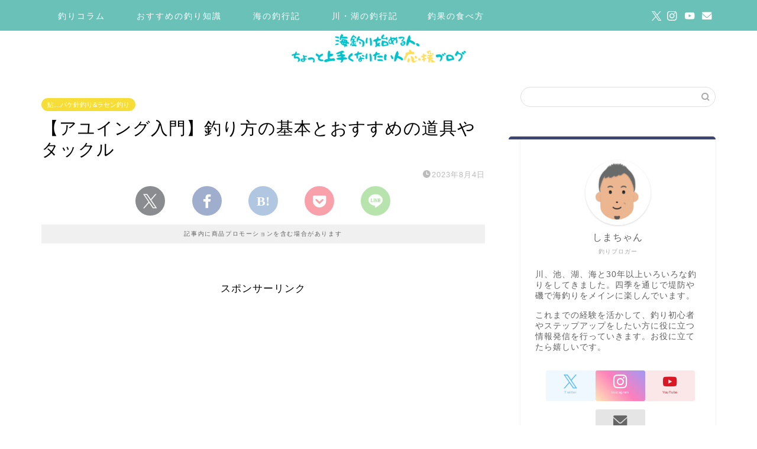

--- FILE ---
content_type: text/html; charset=UTF-8
request_url: https://shimachan50.com/2023-7-31-ayu/
body_size: 35276
content:
<!DOCTYPE html>
<html lang="ja">
<head prefix="og: http://ogp.me/ns# fb: http://ogp.me/ns/fb# article: http://ogp.me/ns/article#">
<meta charset="utf-8">
<meta http-equiv="X-UA-Compatible" content="IE=edge">
<meta name="viewport" content="width=device-width, initial-scale=1">
<!-- ここからOGP -->
<meta property="og:type" content="blog">
			<meta property="og:title" content="【アユイング入門】釣り方の基本とおすすめの道具やタックル｜しまちゃんの釣りログ">
		<meta property="og:url" content="https://shimachan50.com/2023-7-31-ayu/">
			<meta property="og:description" content="近年、アユをルアーで釣るアユイングが人気上昇中です。道具はシンプルで少し釣りをしたことのある人なら、簡単に取り組むことが">
						<meta property="og:image" content="https://shimachan50.com/wp-content/uploads/2023/08/IMG_0623.jpg">
	<meta property="og:site_name" content="しまちゃんの釣りログ">
<meta property="fb:admins" content="">
<meta name="twitter:card" content="summary_large_image">
	<meta name="twitter:site" content="@shimalog_50">
<!-- ここまでOGP --> 

<meta name="description" content="近年、アユをルアーで釣るアユイングが人気上昇中です。道具はシンプルで少し釣りをしたことのある人なら、簡単に取り組むことが">
<link rel="canonical" href="https://shimachan50.com/2023-7-31-ayu/">
<title>【アユイング入門】釣り方の基本とおすすめの道具やタックル｜しまちゃんの釣りログ</title>
<meta name='robots' content='max-image-preview:large' />

<!-- Google Tag Manager for WordPress by gtm4wp.com -->
<script data-cfasync="false" data-pagespeed-no-defer>
	var gtm4wp_datalayer_name = "dataLayer";
	var dataLayer = dataLayer || [];
</script>
<!-- End Google Tag Manager for WordPress by gtm4wp.com --><link rel='dns-prefetch' href='//cdnjs.cloudflare.com' />
<link rel="alternate" type="application/rss+xml" title="しまちゃんの釣りログ &raquo; フィード" href="https://shimachan50.com/feed/" />
<link rel="alternate" type="application/rss+xml" title="しまちゃんの釣りログ &raquo; コメントフィード" href="https://shimachan50.com/comments/feed/" />
<link rel="alternate" type="application/rss+xml" title="しまちゃんの釣りログ &raquo; 【アユイング入門】釣り方の基本とおすすめの道具やタックル のコメントのフィード" href="https://shimachan50.com/2023-7-31-ayu/feed/" />
<link rel="alternate" title="oEmbed (JSON)" type="application/json+oembed" href="https://shimachan50.com/wp-json/oembed/1.0/embed?url=https%3A%2F%2Fshimachan50.com%2F2023-7-31-ayu%2F" />
<link rel="alternate" title="oEmbed (XML)" type="text/xml+oembed" href="https://shimachan50.com/wp-json/oembed/1.0/embed?url=https%3A%2F%2Fshimachan50.com%2F2023-7-31-ayu%2F&#038;format=xml" />
<style id='wp-img-auto-sizes-contain-inline-css' type='text/css'>
img:is([sizes=auto i],[sizes^="auto," i]){contain-intrinsic-size:3000px 1500px}
/*# sourceURL=wp-img-auto-sizes-contain-inline-css */
</style>
<style id='wp-emoji-styles-inline-css' type='text/css'>

	img.wp-smiley, img.emoji {
		display: inline !important;
		border: none !important;
		box-shadow: none !important;
		height: 1em !important;
		width: 1em !important;
		margin: 0 0.07em !important;
		vertical-align: -0.1em !important;
		background: none !important;
		padding: 0 !important;
	}
/*# sourceURL=wp-emoji-styles-inline-css */
</style>
<style id='wp-block-library-inline-css' type='text/css'>
:root{--wp-block-synced-color:#7a00df;--wp-block-synced-color--rgb:122,0,223;--wp-bound-block-color:var(--wp-block-synced-color);--wp-editor-canvas-background:#ddd;--wp-admin-theme-color:#007cba;--wp-admin-theme-color--rgb:0,124,186;--wp-admin-theme-color-darker-10:#006ba1;--wp-admin-theme-color-darker-10--rgb:0,107,160.5;--wp-admin-theme-color-darker-20:#005a87;--wp-admin-theme-color-darker-20--rgb:0,90,135;--wp-admin-border-width-focus:2px}@media (min-resolution:192dpi){:root{--wp-admin-border-width-focus:1.5px}}.wp-element-button{cursor:pointer}:root .has-very-light-gray-background-color{background-color:#eee}:root .has-very-dark-gray-background-color{background-color:#313131}:root .has-very-light-gray-color{color:#eee}:root .has-very-dark-gray-color{color:#313131}:root .has-vivid-green-cyan-to-vivid-cyan-blue-gradient-background{background:linear-gradient(135deg,#00d084,#0693e3)}:root .has-purple-crush-gradient-background{background:linear-gradient(135deg,#34e2e4,#4721fb 50%,#ab1dfe)}:root .has-hazy-dawn-gradient-background{background:linear-gradient(135deg,#faaca8,#dad0ec)}:root .has-subdued-olive-gradient-background{background:linear-gradient(135deg,#fafae1,#67a671)}:root .has-atomic-cream-gradient-background{background:linear-gradient(135deg,#fdd79a,#004a59)}:root .has-nightshade-gradient-background{background:linear-gradient(135deg,#330968,#31cdcf)}:root .has-midnight-gradient-background{background:linear-gradient(135deg,#020381,#2874fc)}:root{--wp--preset--font-size--normal:16px;--wp--preset--font-size--huge:42px}.has-regular-font-size{font-size:1em}.has-larger-font-size{font-size:2.625em}.has-normal-font-size{font-size:var(--wp--preset--font-size--normal)}.has-huge-font-size{font-size:var(--wp--preset--font-size--huge)}.has-text-align-center{text-align:center}.has-text-align-left{text-align:left}.has-text-align-right{text-align:right}.has-fit-text{white-space:nowrap!important}#end-resizable-editor-section{display:none}.aligncenter{clear:both}.items-justified-left{justify-content:flex-start}.items-justified-center{justify-content:center}.items-justified-right{justify-content:flex-end}.items-justified-space-between{justify-content:space-between}.screen-reader-text{border:0;clip-path:inset(50%);height:1px;margin:-1px;overflow:hidden;padding:0;position:absolute;width:1px;word-wrap:normal!important}.screen-reader-text:focus{background-color:#ddd;clip-path:none;color:#444;display:block;font-size:1em;height:auto;left:5px;line-height:normal;padding:15px 23px 14px;text-decoration:none;top:5px;width:auto;z-index:100000}html :where(.has-border-color){border-style:solid}html :where([style*=border-top-color]){border-top-style:solid}html :where([style*=border-right-color]){border-right-style:solid}html :where([style*=border-bottom-color]){border-bottom-style:solid}html :where([style*=border-left-color]){border-left-style:solid}html :where([style*=border-width]){border-style:solid}html :where([style*=border-top-width]){border-top-style:solid}html :where([style*=border-right-width]){border-right-style:solid}html :where([style*=border-bottom-width]){border-bottom-style:solid}html :where([style*=border-left-width]){border-left-style:solid}html :where(img[class*=wp-image-]){height:auto;max-width:100%}:where(figure){margin:0 0 1em}html :where(.is-position-sticky){--wp-admin--admin-bar--position-offset:var(--wp-admin--admin-bar--height,0px)}@media screen and (max-width:600px){html :where(.is-position-sticky){--wp-admin--admin-bar--position-offset:0px}}

/*# sourceURL=wp-block-library-inline-css */
</style><style id='wp-block-heading-inline-css' type='text/css'>
h1:where(.wp-block-heading).has-background,h2:where(.wp-block-heading).has-background,h3:where(.wp-block-heading).has-background,h4:where(.wp-block-heading).has-background,h5:where(.wp-block-heading).has-background,h6:where(.wp-block-heading).has-background{padding:1.25em 2.375em}h1.has-text-align-left[style*=writing-mode]:where([style*=vertical-lr]),h1.has-text-align-right[style*=writing-mode]:where([style*=vertical-rl]),h2.has-text-align-left[style*=writing-mode]:where([style*=vertical-lr]),h2.has-text-align-right[style*=writing-mode]:where([style*=vertical-rl]),h3.has-text-align-left[style*=writing-mode]:where([style*=vertical-lr]),h3.has-text-align-right[style*=writing-mode]:where([style*=vertical-rl]),h4.has-text-align-left[style*=writing-mode]:where([style*=vertical-lr]),h4.has-text-align-right[style*=writing-mode]:where([style*=vertical-rl]),h5.has-text-align-left[style*=writing-mode]:where([style*=vertical-lr]),h5.has-text-align-right[style*=writing-mode]:where([style*=vertical-rl]),h6.has-text-align-left[style*=writing-mode]:where([style*=vertical-lr]),h6.has-text-align-right[style*=writing-mode]:where([style*=vertical-rl]){rotate:180deg}
/*# sourceURL=https://shimachan50.com/wp-includes/blocks/heading/style.min.css */
</style>
<style id='wp-block-image-inline-css' type='text/css'>
.wp-block-image>a,.wp-block-image>figure>a{display:inline-block}.wp-block-image img{box-sizing:border-box;height:auto;max-width:100%;vertical-align:bottom}@media not (prefers-reduced-motion){.wp-block-image img.hide{visibility:hidden}.wp-block-image img.show{animation:show-content-image .4s}}.wp-block-image[style*=border-radius] img,.wp-block-image[style*=border-radius]>a{border-radius:inherit}.wp-block-image.has-custom-border img{box-sizing:border-box}.wp-block-image.aligncenter{text-align:center}.wp-block-image.alignfull>a,.wp-block-image.alignwide>a{width:100%}.wp-block-image.alignfull img,.wp-block-image.alignwide img{height:auto;width:100%}.wp-block-image .aligncenter,.wp-block-image .alignleft,.wp-block-image .alignright,.wp-block-image.aligncenter,.wp-block-image.alignleft,.wp-block-image.alignright{display:table}.wp-block-image .aligncenter>figcaption,.wp-block-image .alignleft>figcaption,.wp-block-image .alignright>figcaption,.wp-block-image.aligncenter>figcaption,.wp-block-image.alignleft>figcaption,.wp-block-image.alignright>figcaption{caption-side:bottom;display:table-caption}.wp-block-image .alignleft{float:left;margin:.5em 1em .5em 0}.wp-block-image .alignright{float:right;margin:.5em 0 .5em 1em}.wp-block-image .aligncenter{margin-left:auto;margin-right:auto}.wp-block-image :where(figcaption){margin-bottom:1em;margin-top:.5em}.wp-block-image.is-style-circle-mask img{border-radius:9999px}@supports ((-webkit-mask-image:none) or (mask-image:none)) or (-webkit-mask-image:none){.wp-block-image.is-style-circle-mask img{border-radius:0;-webkit-mask-image:url('data:image/svg+xml;utf8,<svg viewBox="0 0 100 100" xmlns="http://www.w3.org/2000/svg"><circle cx="50" cy="50" r="50"/></svg>');mask-image:url('data:image/svg+xml;utf8,<svg viewBox="0 0 100 100" xmlns="http://www.w3.org/2000/svg"><circle cx="50" cy="50" r="50"/></svg>');mask-mode:alpha;-webkit-mask-position:center;mask-position:center;-webkit-mask-repeat:no-repeat;mask-repeat:no-repeat;-webkit-mask-size:contain;mask-size:contain}}:root :where(.wp-block-image.is-style-rounded img,.wp-block-image .is-style-rounded img){border-radius:9999px}.wp-block-image figure{margin:0}.wp-lightbox-container{display:flex;flex-direction:column;position:relative}.wp-lightbox-container img{cursor:zoom-in}.wp-lightbox-container img:hover+button{opacity:1}.wp-lightbox-container button{align-items:center;backdrop-filter:blur(16px) saturate(180%);background-color:#5a5a5a40;border:none;border-radius:4px;cursor:zoom-in;display:flex;height:20px;justify-content:center;opacity:0;padding:0;position:absolute;right:16px;text-align:center;top:16px;width:20px;z-index:100}@media not (prefers-reduced-motion){.wp-lightbox-container button{transition:opacity .2s ease}}.wp-lightbox-container button:focus-visible{outline:3px auto #5a5a5a40;outline:3px auto -webkit-focus-ring-color;outline-offset:3px}.wp-lightbox-container button:hover{cursor:pointer;opacity:1}.wp-lightbox-container button:focus{opacity:1}.wp-lightbox-container button:focus,.wp-lightbox-container button:hover,.wp-lightbox-container button:not(:hover):not(:active):not(.has-background){background-color:#5a5a5a40;border:none}.wp-lightbox-overlay{box-sizing:border-box;cursor:zoom-out;height:100vh;left:0;overflow:hidden;position:fixed;top:0;visibility:hidden;width:100%;z-index:100000}.wp-lightbox-overlay .close-button{align-items:center;cursor:pointer;display:flex;justify-content:center;min-height:40px;min-width:40px;padding:0;position:absolute;right:calc(env(safe-area-inset-right) + 16px);top:calc(env(safe-area-inset-top) + 16px);z-index:5000000}.wp-lightbox-overlay .close-button:focus,.wp-lightbox-overlay .close-button:hover,.wp-lightbox-overlay .close-button:not(:hover):not(:active):not(.has-background){background:none;border:none}.wp-lightbox-overlay .lightbox-image-container{height:var(--wp--lightbox-container-height);left:50%;overflow:hidden;position:absolute;top:50%;transform:translate(-50%,-50%);transform-origin:top left;width:var(--wp--lightbox-container-width);z-index:9999999999}.wp-lightbox-overlay .wp-block-image{align-items:center;box-sizing:border-box;display:flex;height:100%;justify-content:center;margin:0;position:relative;transform-origin:0 0;width:100%;z-index:3000000}.wp-lightbox-overlay .wp-block-image img{height:var(--wp--lightbox-image-height);min-height:var(--wp--lightbox-image-height);min-width:var(--wp--lightbox-image-width);width:var(--wp--lightbox-image-width)}.wp-lightbox-overlay .wp-block-image figcaption{display:none}.wp-lightbox-overlay button{background:none;border:none}.wp-lightbox-overlay .scrim{background-color:#fff;height:100%;opacity:.9;position:absolute;width:100%;z-index:2000000}.wp-lightbox-overlay.active{visibility:visible}@media not (prefers-reduced-motion){.wp-lightbox-overlay.active{animation:turn-on-visibility .25s both}.wp-lightbox-overlay.active img{animation:turn-on-visibility .35s both}.wp-lightbox-overlay.show-closing-animation:not(.active){animation:turn-off-visibility .35s both}.wp-lightbox-overlay.show-closing-animation:not(.active) img{animation:turn-off-visibility .25s both}.wp-lightbox-overlay.zoom.active{animation:none;opacity:1;visibility:visible}.wp-lightbox-overlay.zoom.active .lightbox-image-container{animation:lightbox-zoom-in .4s}.wp-lightbox-overlay.zoom.active .lightbox-image-container img{animation:none}.wp-lightbox-overlay.zoom.active .scrim{animation:turn-on-visibility .4s forwards}.wp-lightbox-overlay.zoom.show-closing-animation:not(.active){animation:none}.wp-lightbox-overlay.zoom.show-closing-animation:not(.active) .lightbox-image-container{animation:lightbox-zoom-out .4s}.wp-lightbox-overlay.zoom.show-closing-animation:not(.active) .lightbox-image-container img{animation:none}.wp-lightbox-overlay.zoom.show-closing-animation:not(.active) .scrim{animation:turn-off-visibility .4s forwards}}@keyframes show-content-image{0%{visibility:hidden}99%{visibility:hidden}to{visibility:visible}}@keyframes turn-on-visibility{0%{opacity:0}to{opacity:1}}@keyframes turn-off-visibility{0%{opacity:1;visibility:visible}99%{opacity:0;visibility:visible}to{opacity:0;visibility:hidden}}@keyframes lightbox-zoom-in{0%{transform:translate(calc((-100vw + var(--wp--lightbox-scrollbar-width))/2 + var(--wp--lightbox-initial-left-position)),calc(-50vh + var(--wp--lightbox-initial-top-position))) scale(var(--wp--lightbox-scale))}to{transform:translate(-50%,-50%) scale(1)}}@keyframes lightbox-zoom-out{0%{transform:translate(-50%,-50%) scale(1);visibility:visible}99%{visibility:visible}to{transform:translate(calc((-100vw + var(--wp--lightbox-scrollbar-width))/2 + var(--wp--lightbox-initial-left-position)),calc(-50vh + var(--wp--lightbox-initial-top-position))) scale(var(--wp--lightbox-scale));visibility:hidden}}
/*# sourceURL=https://shimachan50.com/wp-includes/blocks/image/style.min.css */
</style>
<style id='wp-block-embed-inline-css' type='text/css'>
.wp-block-embed.alignleft,.wp-block-embed.alignright,.wp-block[data-align=left]>[data-type="core/embed"],.wp-block[data-align=right]>[data-type="core/embed"]{max-width:360px;width:100%}.wp-block-embed.alignleft .wp-block-embed__wrapper,.wp-block-embed.alignright .wp-block-embed__wrapper,.wp-block[data-align=left]>[data-type="core/embed"] .wp-block-embed__wrapper,.wp-block[data-align=right]>[data-type="core/embed"] .wp-block-embed__wrapper{min-width:280px}.wp-block-cover .wp-block-embed{min-height:240px;min-width:320px}.wp-block-embed{overflow-wrap:break-word}.wp-block-embed :where(figcaption){margin-bottom:1em;margin-top:.5em}.wp-block-embed iframe{max-width:100%}.wp-block-embed__wrapper{position:relative}.wp-embed-responsive .wp-has-aspect-ratio .wp-block-embed__wrapper:before{content:"";display:block;padding-top:50%}.wp-embed-responsive .wp-has-aspect-ratio iframe{bottom:0;height:100%;left:0;position:absolute;right:0;top:0;width:100%}.wp-embed-responsive .wp-embed-aspect-21-9 .wp-block-embed__wrapper:before{padding-top:42.85%}.wp-embed-responsive .wp-embed-aspect-18-9 .wp-block-embed__wrapper:before{padding-top:50%}.wp-embed-responsive .wp-embed-aspect-16-9 .wp-block-embed__wrapper:before{padding-top:56.25%}.wp-embed-responsive .wp-embed-aspect-4-3 .wp-block-embed__wrapper:before{padding-top:75%}.wp-embed-responsive .wp-embed-aspect-1-1 .wp-block-embed__wrapper:before{padding-top:100%}.wp-embed-responsive .wp-embed-aspect-9-16 .wp-block-embed__wrapper:before{padding-top:177.77%}.wp-embed-responsive .wp-embed-aspect-1-2 .wp-block-embed__wrapper:before{padding-top:200%}
/*# sourceURL=https://shimachan50.com/wp-includes/blocks/embed/style.min.css */
</style>
<style id='wp-block-paragraph-inline-css' type='text/css'>
.is-small-text{font-size:.875em}.is-regular-text{font-size:1em}.is-large-text{font-size:2.25em}.is-larger-text{font-size:3em}.has-drop-cap:not(:focus):first-letter{float:left;font-size:8.4em;font-style:normal;font-weight:100;line-height:.68;margin:.05em .1em 0 0;text-transform:uppercase}body.rtl .has-drop-cap:not(:focus):first-letter{float:none;margin-left:.1em}p.has-drop-cap.has-background{overflow:hidden}:root :where(p.has-background){padding:1.25em 2.375em}:where(p.has-text-color:not(.has-link-color)) a{color:inherit}p.has-text-align-left[style*="writing-mode:vertical-lr"],p.has-text-align-right[style*="writing-mode:vertical-rl"]{rotate:180deg}
/*# sourceURL=https://shimachan50.com/wp-includes/blocks/paragraph/style.min.css */
</style>
<style id='wp-block-table-inline-css' type='text/css'>
.wp-block-table{overflow-x:auto}.wp-block-table table{border-collapse:collapse;width:100%}.wp-block-table thead{border-bottom:3px solid}.wp-block-table tfoot{border-top:3px solid}.wp-block-table td,.wp-block-table th{border:1px solid;padding:.5em}.wp-block-table .has-fixed-layout{table-layout:fixed;width:100%}.wp-block-table .has-fixed-layout td,.wp-block-table .has-fixed-layout th{word-break:break-word}.wp-block-table.aligncenter,.wp-block-table.alignleft,.wp-block-table.alignright{display:table;width:auto}.wp-block-table.aligncenter td,.wp-block-table.aligncenter th,.wp-block-table.alignleft td,.wp-block-table.alignleft th,.wp-block-table.alignright td,.wp-block-table.alignright th{word-break:break-word}.wp-block-table .has-subtle-light-gray-background-color{background-color:#f3f4f5}.wp-block-table .has-subtle-pale-green-background-color{background-color:#e9fbe5}.wp-block-table .has-subtle-pale-blue-background-color{background-color:#e7f5fe}.wp-block-table .has-subtle-pale-pink-background-color{background-color:#fcf0ef}.wp-block-table.is-style-stripes{background-color:initial;border-collapse:inherit;border-spacing:0}.wp-block-table.is-style-stripes tbody tr:nth-child(odd){background-color:#f0f0f0}.wp-block-table.is-style-stripes.has-subtle-light-gray-background-color tbody tr:nth-child(odd){background-color:#f3f4f5}.wp-block-table.is-style-stripes.has-subtle-pale-green-background-color tbody tr:nth-child(odd){background-color:#e9fbe5}.wp-block-table.is-style-stripes.has-subtle-pale-blue-background-color tbody tr:nth-child(odd){background-color:#e7f5fe}.wp-block-table.is-style-stripes.has-subtle-pale-pink-background-color tbody tr:nth-child(odd){background-color:#fcf0ef}.wp-block-table.is-style-stripes td,.wp-block-table.is-style-stripes th{border-color:#0000}.wp-block-table.is-style-stripes{border-bottom:1px solid #f0f0f0}.wp-block-table .has-border-color td,.wp-block-table .has-border-color th,.wp-block-table .has-border-color tr,.wp-block-table .has-border-color>*{border-color:inherit}.wp-block-table table[style*=border-top-color] tr:first-child,.wp-block-table table[style*=border-top-color] tr:first-child td,.wp-block-table table[style*=border-top-color] tr:first-child th,.wp-block-table table[style*=border-top-color]>*,.wp-block-table table[style*=border-top-color]>* td,.wp-block-table table[style*=border-top-color]>* th{border-top-color:inherit}.wp-block-table table[style*=border-top-color] tr:not(:first-child){border-top-color:initial}.wp-block-table table[style*=border-right-color] td:last-child,.wp-block-table table[style*=border-right-color] th,.wp-block-table table[style*=border-right-color] tr,.wp-block-table table[style*=border-right-color]>*{border-right-color:inherit}.wp-block-table table[style*=border-bottom-color] tr:last-child,.wp-block-table table[style*=border-bottom-color] tr:last-child td,.wp-block-table table[style*=border-bottom-color] tr:last-child th,.wp-block-table table[style*=border-bottom-color]>*,.wp-block-table table[style*=border-bottom-color]>* td,.wp-block-table table[style*=border-bottom-color]>* th{border-bottom-color:inherit}.wp-block-table table[style*=border-bottom-color] tr:not(:last-child){border-bottom-color:initial}.wp-block-table table[style*=border-left-color] td:first-child,.wp-block-table table[style*=border-left-color] th,.wp-block-table table[style*=border-left-color] tr,.wp-block-table table[style*=border-left-color]>*{border-left-color:inherit}.wp-block-table table[style*=border-style] td,.wp-block-table table[style*=border-style] th,.wp-block-table table[style*=border-style] tr,.wp-block-table table[style*=border-style]>*{border-style:inherit}.wp-block-table table[style*=border-width] td,.wp-block-table table[style*=border-width] th,.wp-block-table table[style*=border-width] tr,.wp-block-table table[style*=border-width]>*{border-style:inherit;border-width:inherit}
/*# sourceURL=https://shimachan50.com/wp-includes/blocks/table/style.min.css */
</style>
<style id='global-styles-inline-css' type='text/css'>
:root{--wp--preset--aspect-ratio--square: 1;--wp--preset--aspect-ratio--4-3: 4/3;--wp--preset--aspect-ratio--3-4: 3/4;--wp--preset--aspect-ratio--3-2: 3/2;--wp--preset--aspect-ratio--2-3: 2/3;--wp--preset--aspect-ratio--16-9: 16/9;--wp--preset--aspect-ratio--9-16: 9/16;--wp--preset--color--black: #000000;--wp--preset--color--cyan-bluish-gray: #abb8c3;--wp--preset--color--white: #ffffff;--wp--preset--color--pale-pink: #f78da7;--wp--preset--color--vivid-red: #cf2e2e;--wp--preset--color--luminous-vivid-orange: #ff6900;--wp--preset--color--luminous-vivid-amber: #fcb900;--wp--preset--color--light-green-cyan: #7bdcb5;--wp--preset--color--vivid-green-cyan: #00d084;--wp--preset--color--pale-cyan-blue: #8ed1fc;--wp--preset--color--vivid-cyan-blue: #0693e3;--wp--preset--color--vivid-purple: #9b51e0;--wp--preset--gradient--vivid-cyan-blue-to-vivid-purple: linear-gradient(135deg,rgb(6,147,227) 0%,rgb(155,81,224) 100%);--wp--preset--gradient--light-green-cyan-to-vivid-green-cyan: linear-gradient(135deg,rgb(122,220,180) 0%,rgb(0,208,130) 100%);--wp--preset--gradient--luminous-vivid-amber-to-luminous-vivid-orange: linear-gradient(135deg,rgb(252,185,0) 0%,rgb(255,105,0) 100%);--wp--preset--gradient--luminous-vivid-orange-to-vivid-red: linear-gradient(135deg,rgb(255,105,0) 0%,rgb(207,46,46) 100%);--wp--preset--gradient--very-light-gray-to-cyan-bluish-gray: linear-gradient(135deg,rgb(238,238,238) 0%,rgb(169,184,195) 100%);--wp--preset--gradient--cool-to-warm-spectrum: linear-gradient(135deg,rgb(74,234,220) 0%,rgb(151,120,209) 20%,rgb(207,42,186) 40%,rgb(238,44,130) 60%,rgb(251,105,98) 80%,rgb(254,248,76) 100%);--wp--preset--gradient--blush-light-purple: linear-gradient(135deg,rgb(255,206,236) 0%,rgb(152,150,240) 100%);--wp--preset--gradient--blush-bordeaux: linear-gradient(135deg,rgb(254,205,165) 0%,rgb(254,45,45) 50%,rgb(107,0,62) 100%);--wp--preset--gradient--luminous-dusk: linear-gradient(135deg,rgb(255,203,112) 0%,rgb(199,81,192) 50%,rgb(65,88,208) 100%);--wp--preset--gradient--pale-ocean: linear-gradient(135deg,rgb(255,245,203) 0%,rgb(182,227,212) 50%,rgb(51,167,181) 100%);--wp--preset--gradient--electric-grass: linear-gradient(135deg,rgb(202,248,128) 0%,rgb(113,206,126) 100%);--wp--preset--gradient--midnight: linear-gradient(135deg,rgb(2,3,129) 0%,rgb(40,116,252) 100%);--wp--preset--font-size--small: 13px;--wp--preset--font-size--medium: 20px;--wp--preset--font-size--large: 36px;--wp--preset--font-size--x-large: 42px;--wp--preset--spacing--20: 0.44rem;--wp--preset--spacing--30: 0.67rem;--wp--preset--spacing--40: 1rem;--wp--preset--spacing--50: 1.5rem;--wp--preset--spacing--60: 2.25rem;--wp--preset--spacing--70: 3.38rem;--wp--preset--spacing--80: 5.06rem;--wp--preset--shadow--natural: 6px 6px 9px rgba(0, 0, 0, 0.2);--wp--preset--shadow--deep: 12px 12px 50px rgba(0, 0, 0, 0.4);--wp--preset--shadow--sharp: 6px 6px 0px rgba(0, 0, 0, 0.2);--wp--preset--shadow--outlined: 6px 6px 0px -3px rgb(255, 255, 255), 6px 6px rgb(0, 0, 0);--wp--preset--shadow--crisp: 6px 6px 0px rgb(0, 0, 0);}:where(.is-layout-flex){gap: 0.5em;}:where(.is-layout-grid){gap: 0.5em;}body .is-layout-flex{display: flex;}.is-layout-flex{flex-wrap: wrap;align-items: center;}.is-layout-flex > :is(*, div){margin: 0;}body .is-layout-grid{display: grid;}.is-layout-grid > :is(*, div){margin: 0;}:where(.wp-block-columns.is-layout-flex){gap: 2em;}:where(.wp-block-columns.is-layout-grid){gap: 2em;}:where(.wp-block-post-template.is-layout-flex){gap: 1.25em;}:where(.wp-block-post-template.is-layout-grid){gap: 1.25em;}.has-black-color{color: var(--wp--preset--color--black) !important;}.has-cyan-bluish-gray-color{color: var(--wp--preset--color--cyan-bluish-gray) !important;}.has-white-color{color: var(--wp--preset--color--white) !important;}.has-pale-pink-color{color: var(--wp--preset--color--pale-pink) !important;}.has-vivid-red-color{color: var(--wp--preset--color--vivid-red) !important;}.has-luminous-vivid-orange-color{color: var(--wp--preset--color--luminous-vivid-orange) !important;}.has-luminous-vivid-amber-color{color: var(--wp--preset--color--luminous-vivid-amber) !important;}.has-light-green-cyan-color{color: var(--wp--preset--color--light-green-cyan) !important;}.has-vivid-green-cyan-color{color: var(--wp--preset--color--vivid-green-cyan) !important;}.has-pale-cyan-blue-color{color: var(--wp--preset--color--pale-cyan-blue) !important;}.has-vivid-cyan-blue-color{color: var(--wp--preset--color--vivid-cyan-blue) !important;}.has-vivid-purple-color{color: var(--wp--preset--color--vivid-purple) !important;}.has-black-background-color{background-color: var(--wp--preset--color--black) !important;}.has-cyan-bluish-gray-background-color{background-color: var(--wp--preset--color--cyan-bluish-gray) !important;}.has-white-background-color{background-color: var(--wp--preset--color--white) !important;}.has-pale-pink-background-color{background-color: var(--wp--preset--color--pale-pink) !important;}.has-vivid-red-background-color{background-color: var(--wp--preset--color--vivid-red) !important;}.has-luminous-vivid-orange-background-color{background-color: var(--wp--preset--color--luminous-vivid-orange) !important;}.has-luminous-vivid-amber-background-color{background-color: var(--wp--preset--color--luminous-vivid-amber) !important;}.has-light-green-cyan-background-color{background-color: var(--wp--preset--color--light-green-cyan) !important;}.has-vivid-green-cyan-background-color{background-color: var(--wp--preset--color--vivid-green-cyan) !important;}.has-pale-cyan-blue-background-color{background-color: var(--wp--preset--color--pale-cyan-blue) !important;}.has-vivid-cyan-blue-background-color{background-color: var(--wp--preset--color--vivid-cyan-blue) !important;}.has-vivid-purple-background-color{background-color: var(--wp--preset--color--vivid-purple) !important;}.has-black-border-color{border-color: var(--wp--preset--color--black) !important;}.has-cyan-bluish-gray-border-color{border-color: var(--wp--preset--color--cyan-bluish-gray) !important;}.has-white-border-color{border-color: var(--wp--preset--color--white) !important;}.has-pale-pink-border-color{border-color: var(--wp--preset--color--pale-pink) !important;}.has-vivid-red-border-color{border-color: var(--wp--preset--color--vivid-red) !important;}.has-luminous-vivid-orange-border-color{border-color: var(--wp--preset--color--luminous-vivid-orange) !important;}.has-luminous-vivid-amber-border-color{border-color: var(--wp--preset--color--luminous-vivid-amber) !important;}.has-light-green-cyan-border-color{border-color: var(--wp--preset--color--light-green-cyan) !important;}.has-vivid-green-cyan-border-color{border-color: var(--wp--preset--color--vivid-green-cyan) !important;}.has-pale-cyan-blue-border-color{border-color: var(--wp--preset--color--pale-cyan-blue) !important;}.has-vivid-cyan-blue-border-color{border-color: var(--wp--preset--color--vivid-cyan-blue) !important;}.has-vivid-purple-border-color{border-color: var(--wp--preset--color--vivid-purple) !important;}.has-vivid-cyan-blue-to-vivid-purple-gradient-background{background: var(--wp--preset--gradient--vivid-cyan-blue-to-vivid-purple) !important;}.has-light-green-cyan-to-vivid-green-cyan-gradient-background{background: var(--wp--preset--gradient--light-green-cyan-to-vivid-green-cyan) !important;}.has-luminous-vivid-amber-to-luminous-vivid-orange-gradient-background{background: var(--wp--preset--gradient--luminous-vivid-amber-to-luminous-vivid-orange) !important;}.has-luminous-vivid-orange-to-vivid-red-gradient-background{background: var(--wp--preset--gradient--luminous-vivid-orange-to-vivid-red) !important;}.has-very-light-gray-to-cyan-bluish-gray-gradient-background{background: var(--wp--preset--gradient--very-light-gray-to-cyan-bluish-gray) !important;}.has-cool-to-warm-spectrum-gradient-background{background: var(--wp--preset--gradient--cool-to-warm-spectrum) !important;}.has-blush-light-purple-gradient-background{background: var(--wp--preset--gradient--blush-light-purple) !important;}.has-blush-bordeaux-gradient-background{background: var(--wp--preset--gradient--blush-bordeaux) !important;}.has-luminous-dusk-gradient-background{background: var(--wp--preset--gradient--luminous-dusk) !important;}.has-pale-ocean-gradient-background{background: var(--wp--preset--gradient--pale-ocean) !important;}.has-electric-grass-gradient-background{background: var(--wp--preset--gradient--electric-grass) !important;}.has-midnight-gradient-background{background: var(--wp--preset--gradient--midnight) !important;}.has-small-font-size{font-size: var(--wp--preset--font-size--small) !important;}.has-medium-font-size{font-size: var(--wp--preset--font-size--medium) !important;}.has-large-font-size{font-size: var(--wp--preset--font-size--large) !important;}.has-x-large-font-size{font-size: var(--wp--preset--font-size--x-large) !important;}
/*# sourceURL=global-styles-inline-css */
</style>

<style id='classic-theme-styles-inline-css' type='text/css'>
/*! This file is auto-generated */
.wp-block-button__link{color:#fff;background-color:#32373c;border-radius:9999px;box-shadow:none;text-decoration:none;padding:calc(.667em + 2px) calc(1.333em + 2px);font-size:1.125em}.wp-block-file__button{background:#32373c;color:#fff;text-decoration:none}
/*# sourceURL=/wp-includes/css/classic-themes.min.css */
</style>
<link rel='stylesheet' id='contact-form-7-css' href='https://shimachan50.com/wp-content/plugins/contact-form-7/includes/css/styles.css?ver=6.1.4' type='text/css' media='all' />
<link rel='stylesheet' id='theme-style-css' href='https://shimachan50.com/wp-content/themes/jin/style.css?ver=c1115c4cfaeeaf2c86266c06db02b935' type='text/css' media='all' />
<link rel='stylesheet' id='swiper-style-css' href='https://cdnjs.cloudflare.com/ajax/libs/Swiper/4.0.7/css/swiper.min.css?ver=c1115c4cfaeeaf2c86266c06db02b935' type='text/css' media='all' />
<link rel='stylesheet' id='pochipp-front-css' href='https://shimachan50.com/wp-content/plugins/pochipp/dist/css/style.css?ver=1.18.2' type='text/css' media='all' />
<script type="text/javascript" src="https://shimachan50.com/wp-includes/js/jquery/jquery.min.js?ver=3.7.1" id="jquery-core-js"></script>
<script type="text/javascript" src="https://shimachan50.com/wp-includes/js/jquery/jquery-migrate.min.js?ver=3.4.1" id="jquery-migrate-js"></script>
<link rel="https://api.w.org/" href="https://shimachan50.com/wp-json/" /><link rel="alternate" title="JSON" type="application/json" href="https://shimachan50.com/wp-json/wp/v2/posts/7717" />
<!-- Google Tag Manager for WordPress by gtm4wp.com -->
<!-- GTM Container placement set to footer -->
<script data-cfasync="false" data-pagespeed-no-defer type="text/javascript">
</script>
<!-- End Google Tag Manager for WordPress by gtm4wp.com --><script>document.cookie = 'quads_browser_width='+screen.width;</script><!-- Pochipp -->
<style id="pchpp_custom_style">:root{--pchpp-color-inline: #069A8E;--pchpp-color-custom: #5ca250;--pchpp-color-custom-2: #8e59e4;--pchpp-color-amazon: #f99a0c;--pchpp-color-rakuten: #e0423c;--pchpp-color-yahoo: #438ee8;--pchpp-color-mercari: #3c3c3c;--pchpp-inline-bg-color: var(--pchpp-color-inline);--pchpp-inline-txt-color: #fff;--pchpp-inline-shadow: 0 1px 4px -1px rgba(0, 0, 0, 0.2);--pchpp-inline-radius: 0px;--pchpp-inline-width: auto;}</style>
<script id="pchpp_vars">window.pchppVars = {};window.pchppVars.ajaxUrl = "https://shimachan50.com/wp-admin/admin-ajax.php";window.pchppVars.ajaxNonce = "98868ce290";</script>
<script type="text/javascript" language="javascript">var vc_pid = "889068854";</script>
<!-- / Pochipp -->
	<style type="text/css">
		#wrapper {
			background-color: #ffffff;
			background-image: url();
					}

		.related-entry-headline-text span:before,
		#comment-title span:before,
		#reply-title span:before {
			background-color: #6ac1b7;
			border-color: #6ac1b7 !important;
		}

		#breadcrumb:after,
		#page-top a {
			background-color: ;
		}

		footer {
			background-color: ;
		}

		.footer-inner a,
		#copyright,
		#copyright-center {
			border-color: #707070 !important;
			color: #707070 !important;
		}

		#footer-widget-area {
			border-color: #707070 !important;
		}

		.page-top-footer a {
			color:  !important;
		}

		#breadcrumb ul li,
		#breadcrumb ul li a {
			color:  !important;
		}

		body,
		a,
		a:link,
		a:visited,
		.my-profile,
		.widgettitle,
		.tabBtn-mag label {
			color: #000000;
		}

		a:hover {
			color: #78bbe6;
		}

		.widget_nav_menu ul>li>a:before,
		.widget_categories ul>li>a:before,
		.widget_pages ul>li>a:before,
		.widget_recent_entries ul>li>a:before,
		.widget_archive ul>li>a:before,
		.widget_archive form:after,
		.widget_categories form:after,
		.widget_nav_menu ul>li>ul.sub-menu>li>a:before,
		.widget_categories ul>li>.children>li>a:before,
		.widget_pages ul>li>.children>li>a:before,
		.widget_nav_menu ul>li>ul.sub-menu>li>ul.sub-menu li>a:before,
		.widget_categories ul>li>.children>li>.children li>a:before,
		.widget_pages ul>li>.children>li>.children li>a:before {
			color: #6ac1b7;
		}

		.widget_nav_menu ul .sub-menu .sub-menu li a:before {
			background-color: #000000 !important;
		}

		.d--labeling-act-border {
			border-color: rgba(0, 0, 0, 0.18);
		}

		.c--labeling-act.d--labeling-act-solid {
			background-color: rgba(0, 0, 0, 0.06);
		}

		.a--labeling-act {
			color: rgba(0, 0, 0, 0.6);
		}

		.a--labeling-small-act span {
			background-color: rgba(0, 0, 0, 0.21);
		}

		.c--labeling-act.d--labeling-act-strong {
			background-color: rgba(0, 0, 0, 0.045);
		}

		.d--labeling-act-strong .a--labeling-act {
			color: rgba(0, 0, 0, 0.75);
		}


		footer .footer-widget,
		footer .footer-widget a,
		footer .footer-widget ul li,
		.footer-widget.widget_nav_menu ul>li>a:before,
		.footer-widget.widget_categories ul>li>a:before,
		.footer-widget.widget_recent_entries ul>li>a:before,
		.footer-widget.widget_pages ul>li>a:before,
		.footer-widget.widget_archive ul>li>a:before,
		footer .widget_tag_cloud .tagcloud a:before {
			color: #707070 !important;
			border-color: #707070 !important;
		}

		footer .footer-widget .widgettitle {
			color: #707070 !important;
			border-color: #f7dd38 !important;
		}

		footer .widget_nav_menu ul .children .children li a:before,
		footer .widget_categories ul .children .children li a:before,
		footer .widget_nav_menu ul .sub-menu .sub-menu li a:before {
			background-color: #707070 !important;
		}

		#drawernav a:hover,
		.post-list-title,
		#prev-next p,
		#toc_container .toc_list li a {
			color: #000000 !important;
		}

		#header-box {
			background-color: #ffffff;
		}

		@media (min-width: 768px) {

			#header-box .header-box10-bg:before,
			#header-box .header-box11-bg:before {
				border-radius: 2px;
			}
		}

		@media (min-width: 768px) {
			.top-image-meta {
				margin-top: calc(0.5px - 30px);
			}
		}

		@media (min-width: 1200px) {
			.top-image-meta {
				margin-top: calc(0.5px);
			}
		}

		.pickup-contents:before {
			background-color: #ffffff !important;
		}

		.main-image-text {
			color: #81d742;
		}

		.main-image-text-sub {
			color: #000000;
		}

		@media (min-width: 481px) {
			#site-info {
				padding-top: 5px !important;
				padding-bottom: 5px !important;
			}
		}

		#site-info span a {
			color: #1e73be !important;
		}

		#headmenu .headsns .line a svg {
			fill: #ffffff !important;
		}

		#headmenu .headsns a,
		#headmenu {
			color: #ffffff !important;
			border-color: #ffffff !important;
		}

		.profile-follow .line-sns a svg {
			fill: #6ac1b7 !important;
		}

		.profile-follow .line-sns a:hover svg {
			fill: #f7dd38 !important;
		}

		.profile-follow a {
			color: #6ac1b7 !important;
			border-color: #6ac1b7 !important;
		}

		.profile-follow a:hover,
		#headmenu .headsns a:hover {
			color: #f7dd38 !important;
			border-color: #f7dd38 !important;
		}

		.search-box:hover {
			color: #f7dd38 !important;
			border-color: #f7dd38 !important;
		}

		#header #headmenu .headsns .line a:hover svg {
			fill: #f7dd38 !important;
		}

		.cps-icon-bar,
		#navtoggle:checked+.sp-menu-open .cps-icon-bar {
			background-color: #1e73be;
		}

		#nav-container {
			background-color: #6ac1b7;
		}

		.menu-box .menu-item svg {
			fill: #ffffff;
		}

		#drawernav ul.menu-box>li>a,
		#drawernav2 ul.menu-box>li>a,
		#drawernav3 ul.menu-box>li>a,
		#drawernav4 ul.menu-box>li>a,
		#drawernav5 ul.menu-box>li>a,
		#drawernav ul.menu-box>li.menu-item-has-children:after,
		#drawernav2 ul.menu-box>li.menu-item-has-children:after,
		#drawernav3 ul.menu-box>li.menu-item-has-children:after,
		#drawernav4 ul.menu-box>li.menu-item-has-children:after,
		#drawernav5 ul.menu-box>li.menu-item-has-children:after {
			color: #ffffff !important;
		}

		#drawernav ul.menu-box li a,
		#drawernav2 ul.menu-box li a,
		#drawernav3 ul.menu-box li a,
		#drawernav4 ul.menu-box li a,
		#drawernav5 ul.menu-box li a {
			font-size: 1４px !important;
		}

		#drawernav3 ul.menu-box>li {
			color: #000000 !important;
		}

		#drawernav4 .menu-box>.menu-item>a:after,
		#drawernav3 .menu-box>.menu-item>a:after,
		#drawernav .menu-box>.menu-item>a:after {
			background-color: #ffffff !important;
		}

		#drawernav2 .menu-box>.menu-item:hover,
		#drawernav5 .menu-box>.menu-item:hover {
			border-top-color: #6ac1b7 !important;
		}

		.cps-info-bar a {
			background-color: #ffcd44 !important;
		}

		@media (min-width: 768px) {
			.post-list-mag .post-list-item:not(:nth-child(2n)) {
				margin-right: 2.6%;
			}
		}

		@media (min-width: 768px) {

			#tab-1:checked~.tabBtn-mag li [for="tab-1"]:after,
			#tab-2:checked~.tabBtn-mag li [for="tab-2"]:after,
			#tab-3:checked~.tabBtn-mag li [for="tab-3"]:after,
			#tab-4:checked~.tabBtn-mag li [for="tab-4"]:after {
				border-top-color: #6ac1b7 !important;
			}

			.tabBtn-mag label {
				border-bottom-color: #6ac1b7 !important;
			}
		}

		#tab-1:checked~.tabBtn-mag li [for="tab-1"],
		#tab-2:checked~.tabBtn-mag li [for="tab-2"],
		#tab-3:checked~.tabBtn-mag li [for="tab-3"],
		#tab-4:checked~.tabBtn-mag li [for="tab-4"],
		#prev-next a.next:after,
		#prev-next a.prev:after,
		.more-cat-button a:hover span:before {
			background-color: #6ac1b7 !important;
		}


		.swiper-slide .post-list-cat,
		.post-list-mag .post-list-cat,
		.post-list-mag3col .post-list-cat,
		.post-list-mag-sp1col .post-list-cat,
		.swiper-pagination-bullet-active,
		.pickup-cat,
		.post-list .post-list-cat,
		#breadcrumb .bcHome a:hover span:before,
		.popular-item:nth-child(1) .pop-num,
		.popular-item:nth-child(2) .pop-num,
		.popular-item:nth-child(3) .pop-num {
			background-color: #f7dd38 !important;
		}

		.sidebar-btn a,
		.profile-sns-menu {
			background-color: #f7dd38 !important;
		}

		.sp-sns-menu a,
		.pickup-contents-box a:hover .pickup-title {
			border-color: #6ac1b7 !important;
			color: #6ac1b7 !important;
		}

		.pickup-image:after {
			display: none;
		}

		.pro-line svg {
			fill: #6ac1b7 !important;
		}

		.cps-post-cat a,
		.meta-cat,
		.popular-cat {
			background-color: #f7dd38 !important;
			border-color: #f7dd38 !important;
		}

		.tagicon,
		.tag-box a,
		#toc_container .toc_list>li,
		#toc_container .toc_title {
			color: #6ac1b7 !important;
		}

		.widget_tag_cloud a::before {
			color: #000000 !important;
		}

		.tag-box a,
		#toc_container:before {
			border-color: #6ac1b7 !important;
		}

		.cps-post-cat a:hover {
			color: #78bbe6 !important;
		}

		.pagination li:not([class*="current"]) a:hover,
		.widget_tag_cloud a:hover {
			background-color: #6ac1b7 !important;
		}

		.pagination li:not([class*="current"]) a:hover {
			opacity: 0.5 !important;
		}

		.pagination li.current a {
			background-color: #6ac1b7 !important;
			border-color: #6ac1b7 !important;
		}

		.nextpage a:hover span {
			color: #6ac1b7 !important;
			border-color: #6ac1b7 !important;
		}

		.cta-content:before {
			background-color: #4696a3 !important;
		}

		.cta-text,
		.info-title {
			color: #fff !important;
		}

		#footer-widget-area.footer_style1 .widgettitle {
			border-color: #f7dd38 !important;
		}

		.sidebar_style1 .widgettitle,
		.sidebar_style5 .widgettitle {
			border-color: #6ac1b7 !important;
		}

		.sidebar_style2 .widgettitle,
		.sidebar_style4 .widgettitle,
		.sidebar_style6 .widgettitle,
		#home-bottom-widget .widgettitle,
		#home-top-widget .widgettitle,
		#post-bottom-widget .widgettitle,
		#post-top-widget .widgettitle {
			background-color: #6ac1b7 !important;
		}

		#home-bottom-widget .widget_search .search-box input[type="submit"],
		#home-top-widget .widget_search .search-box input[type="submit"],
		#post-bottom-widget .widget_search .search-box input[type="submit"],
		#post-top-widget .widget_search .search-box input[type="submit"] {
			background-color: #f7dd38 !important;
		}

		.tn-logo-size {
			font-size: 45% !important;
		}

		@media (min-width: 481px) {
			.tn-logo-size img {
				width: calc(45%*0.5) !important;
			}
		}

		@media (min-width: 768px) {
			.tn-logo-size img {
				width: calc(45%*2.2) !important;
			}
		}

		@media (min-width: 1200px) {
			.tn-logo-size img {
				width: 45% !important;
			}
		}

		.sp-logo-size {
			font-size: 100% !important;
		}

		.sp-logo-size img {
			width: 100% !important;
		}

		.cps-post-main ul>li:before,
		.cps-post-main ol>li:before {
			background-color: #f7dd38 !important;
		}

		.profile-card .profile-title {
			background-color: #6ac1b7 !important;
		}

		.profile-card {
			border-color: #6ac1b7 !important;
		}

		.cps-post-main a {
			color: #003ac1;
		}

		.cps-post-main .marker {
			background: -webkit-linear-gradient(transparent 60%, #eded4e 0%);
			background: linear-gradient(transparent 60%, #eded4e 0%);
		}

		.cps-post-main .marker2 {
			background: -webkit-linear-gradient(transparent 60%, #ffcedb 0%);
			background: linear-gradient(transparent 60%, #ffcedb 0%);
		}

		.cps-post-main .jic-sc {
			color: #77af9c;
		}


		.simple-box1 {
			border-color: #6ac1b7 !important;
		}

		.simple-box2 {
			border-color: #f2bf7d !important;
		}

		.simple-box3 {
			border-color: #afe27f !important;
		}

		.simple-box4 {
			border-color: #7badd8 !important;
		}

		.simple-box4:before {
			background-color: #7badd8;
		}

		.simple-box5 {
			border-color: #e896c7 !important;
		}

		.simple-box5:before {
			background-color: #e896c7;
		}

		.simple-box6 {
			background-color: #d2f4df !important;
		}

		.simple-box7 {
			border-color: #def1f9 !important;
		}

		.simple-box7:before {
			background-color: #def1f9 !important;
		}

		.simple-box8 {
			border-color: #96ddc1 !important;
		}

		.simple-box8:before {
			background-color: #96ddc1 !important;
		}

		.simple-box9:before {
			background-color: #e1c0e8 !important;
		}

		.simple-box9:after {
			border-color: #e1c0e8 #e1c0e8 #ffffff #ffffff !important;
		}

		.kaisetsu-box1:before,
		.kaisetsu-box1-title {
			background-color: #ffb49e !important;
		}

		.kaisetsu-box2 {
			border-color: #b7e2e2 !important;
		}

		.kaisetsu-box2-title {
			background-color: #b7e2e2 !important;
		}

		.kaisetsu-box4 {
			border-color: #ea91a9 !important;
		}

		.kaisetsu-box4-title {
			background-color: #ea91a9 !important;
		}

		.kaisetsu-box5:before {
			background-color: #57b3ba !important;
		}

		.kaisetsu-box5-title {
			background-color: #57b3ba !important;
		}

		.concept-box1 {
			border-color: #85db8f !important;
		}

		.concept-box1:after {
			background-color: #85db8f !important;
		}

		.concept-box1:before {
			content: "ポイント" !important;
			color: #85db8f !important;
		}

		.concept-box2 {
			border-color: #f7cf6a !important;
		}

		.concept-box2:after {
			background-color: #f7cf6a !important;
		}

		.concept-box2:before {
			content: "注意点" !important;
			color: #f7cf6a !important;
		}

		.concept-box3 {
			border-color: #86cee8 !important;
		}

		.concept-box3:after {
			background-color: #86cee8 !important;
		}

		.concept-box3:before {
			content: "メリット" !important;
			color: #86cee8 !important;
		}

		.concept-box4 {
			border-color: #ed8989 !important;
		}

		.concept-box4:after {
			background-color: #ed8989 !important;
		}

		.concept-box4:before {
			content: "デメリット" !important;
			color: #ed8989 !important;
		}

		.concept-box5 {
			border-color: #9e9e9e !important;
		}

		.concept-box5:after {
			background-color: #9e9e9e !important;
		}

		.concept-box5:before {
			content: "参考" !important;
			color: #9e9e9e !important;
		}

		.concept-box6 {
			border-color: #8eaced !important;
		}

		.concept-box6:after {
			background-color: #8eaced !important;
		}

		.concept-box6:before {
			content: "メモ" !important;
			color: #8eaced !important;
		}

		.innerlink-box1,
		.blog-card {
			border-color: #ffcd44 !important;
		}

		.innerlink-box1-title {
			background-color: #ffcd44 !important;
			border-color: #ffcd44 !important;
		}

		.innerlink-box1:before,
		.blog-card-hl-box {
			background-color: #ffcd44 !important;
		}

		.concept-box1:before,
		.concept-box2:before,
		.concept-box3:before,
		.concept-box4:before,
		.concept-box5:before,
		.concept-box6:before {
			background-color: #ffffff;
			background-image: url();
		}

		.concept-box1:after,
		.concept-box2:after,
		.concept-box3:after,
		.concept-box4:after,
		.concept-box5:after,
		.concept-box6:after {
			border-color: #ffffff;
			border-image: url() 27 23 / 50px 30px / 1rem round space0 / 5px 5px;
		}

		.jin-ac-box01-title::after {
			color: #6ac1b7;
		}

		.color-button01 a,
		.color-button01 a:hover,
		.color-button01:before {
			background-color: #7abf89 !important;
		}

		.top-image-btn-color a,
		.top-image-btn-color a:hover,
		.top-image-btn-color:before {
			background-color: #ffcd44 !important;
		}

		.color-button02 a,
		.color-button02 a:hover,
		.color-button02:before {
			background-color: #f4e85f !important;
		}

		.color-button01-big a,
		.color-button01-big a:hover,
		.color-button01-big:before {
			background-color: #ffcd44 !important;
		}

		.color-button01-big a,
		.color-button01-big:before {
			border-radius: 5px !important;
		}

		.color-button01-big a {
			padding-top: 20px !important;
			padding-bottom: 20px !important;
		}

		.color-button02-big a,
		.color-button02-big a:hover,
		.color-button02-big:before {
			background-color: #79c3ce !important;
		}

		.color-button02-big a,
		.color-button02-big:before {
			border-radius: 40px !important;
		}

		.color-button02-big a {
			padding-top: 20px !important;
			padding-bottom: 20px !important;
		}

		.color-button01-big {
			width: 75% !important;
		}

		.color-button02-big {
			width: 75% !important;
		}

		.top-image-btn-color:before,
		.color-button01:before,
		.color-button02:before,
		.color-button01-big:before,
		.color-button02-big:before {
			bottom: -1px;
			left: -1px;
			width: 100%;
			height: 100%;
			border-radius: 6px;
			box-shadow: 0px 1px 5px 0px rgba(0, 0, 0, 0.25);
			-webkit-transition: all .4s;
			transition: all .4s;
		}

		.top-image-btn-color a:hover,
		.color-button01 a:hover,
		.color-button02 a:hover,
		.color-button01-big a:hover,
		.color-button02-big a:hover {
			-webkit-transform: translateY(2px);
			transform: translateY(2px);
			-webkit-filter: brightness(0.95);
			filter: brightness(0.95);
		}

		.top-image-btn-color:hover:before,
		.color-button01:hover:before,
		.color-button02:hover:before,
		.color-button01-big:hover:before,
		.color-button02-big:hover:before {
			-webkit-transform: translateY(2px);
			transform: translateY(2px);
			box-shadow: none !important;
		}

		.h2-style01 h2,
		.h2-style02 h2:before,
		.h2-style03 h2,
		.h2-style04 h2:before,
		.h2-style05 h2,
		.h2-style07 h2:before,
		.h2-style07 h2:after,
		.h3-style03 h3:before,
		.h3-style02 h3:before,
		.h3-style05 h3:before,
		.h3-style07 h3:before,
		.h2-style08 h2:after,
		.h2-style10 h2:before,
		.h2-style10 h2:after,
		.h3-style02 h3:after,
		.h4-style02 h4:before {
			background-color: #6ac1b7 !important;
		}

		.h3-style01 h3,
		.h3-style04 h3,
		.h3-style05 h3,
		.h3-style06 h3,
		.h4-style01 h4,
		.h2-style02 h2,
		.h2-style08 h2,
		.h2-style08 h2:before,
		.h2-style09 h2,
		.h4-style03 h4 {
			border-color: #6ac1b7 !important;
		}

		.h2-style05 h2:before {
			border-top-color: #6ac1b7 !important;
		}

		.h2-style06 h2:before,
		.sidebar_style3 .widgettitle:after {
			background-image: linear-gradient(-45deg,
					transparent 25%,
					#6ac1b7 25%,
					#6ac1b7 50%,
					transparent 50%,
					transparent 75%,
					#6ac1b7 75%,
					#6ac1b7);
		}

		.jin-h2-icons.h2-style02 h2 .jic:before,
		.jin-h2-icons.h2-style04 h2 .jic:before,
		.jin-h2-icons.h2-style06 h2 .jic:before,
		.jin-h2-icons.h2-style07 h2 .jic:before,
		.jin-h2-icons.h2-style08 h2 .jic:before,
		.jin-h2-icons.h2-style09 h2 .jic:before,
		.jin-h2-icons.h2-style10 h2 .jic:before,
		.jin-h3-icons.h3-style01 h3 .jic:before,
		.jin-h3-icons.h3-style02 h3 .jic:before,
		.jin-h3-icons.h3-style03 h3 .jic:before,
		.jin-h3-icons.h3-style04 h3 .jic:before,
		.jin-h3-icons.h3-style05 h3 .jic:before,
		.jin-h3-icons.h3-style06 h3 .jic:before,
		.jin-h3-icons.h3-style07 h3 .jic:before,
		.jin-h4-icons.h4-style01 h4 .jic:before,
		.jin-h4-icons.h4-style02 h4 .jic:before,
		.jin-h4-icons.h4-style03 h4 .jic:before,
		.jin-h4-icons.h4-style04 h4 .jic:before {
			color: #6ac1b7;
		}

		@media all and (-ms-high-contrast:none) {

			*::-ms-backdrop,
			.color-button01:before,
			.color-button02:before,
			.color-button01-big:before,
			.color-button02-big:before {
				background-color: #595857 !important;
			}
		}

		.jin-lp-h2 h2,
		.jin-lp-h2 h2 {
			background-color: transparent !important;
			border-color: transparent !important;
			color: #000000 !important;
		}

		.jincolumn-h3style2 {
			border-color: #6ac1b7 !important;
		}

		.jinlph2-style1 h2:first-letter {
			color: #6ac1b7 !important;
		}

		.jinlph2-style2 h2,
		.jinlph2-style3 h2 {
			border-color: #6ac1b7 !important;
		}

		.jin-photo-title .jin-fusen1-down,
		.jin-photo-title .jin-fusen1-even,
		.jin-photo-title .jin-fusen1-up {
			border-left-color: #6ac1b7;
		}

		.jin-photo-title .jin-fusen2,
		.jin-photo-title .jin-fusen3 {
			background-color: #6ac1b7;
		}

		.jin-photo-title .jin-fusen2:before,
		.jin-photo-title .jin-fusen3:before {
			border-top-color: #6ac1b7;
		}

		.has-huge-font-size {
			font-size: 42px !important;
		}

		.has-large-font-size {
			font-size: 36px !important;
		}

		.has-medium-font-size {
			font-size: 20px !important;
		}

		.has-normal-font-size {
			font-size: 16px !important;
		}

		.has-small-font-size {
			font-size: 13px !important;
		}
	</style>
	<style type="text/css">
		/*<!-- rtoc -->*/
		.rtoc-mokuji-content {
			background-color: #ffffff;
		}

		.rtoc-mokuji-content.frame1 {
			border: 1px solid #3f9cff;
		}

		.rtoc-mokuji-content #rtoc-mokuji-title {
			color: #3f9cff;
		}

		.rtoc-mokuji-content .rtoc-mokuji li>a {
			color: #555555;
		}

		.rtoc-mokuji-content .mokuji_ul.level-1>.rtoc-item::before {
			background-color: #3f9cff !important;
		}

		.rtoc-mokuji-content .mokuji_ul.level-2>.rtoc-item::before {
			background-color: #3f9cff !important;
		}

		.rtoc-mokuji-content.frame2::before,
		.rtoc-mokuji-content.frame3,
		.rtoc-mokuji-content.frame4,
		.rtoc-mokuji-content.frame5 {
			border-color: #3f9cff !important;
		}

		.rtoc-mokuji-content.frame5::before,
		.rtoc-mokuji-content.frame5::after {
			background-color: #3f9cff;
		}

		.widget_block #rtoc-mokuji-widget-wrapper .rtoc-mokuji.level-1 .rtoc-item.rtoc-current:after,
		.widget #rtoc-mokuji-widget-wrapper .rtoc-mokuji.level-1 .rtoc-item.rtoc-current:after,
		#scrollad #rtoc-mokuji-widget-wrapper .rtoc-mokuji.level-1 .rtoc-item.rtoc-current:after,
		#sideBarTracking #rtoc-mokuji-widget-wrapper .rtoc-mokuji.level-1 .rtoc-item.rtoc-current:after {
			background-color: #3f9cff !important;
		}

		.cls-1,
		.cls-2 {
			stroke: #3f9cff;
		}

		.rtoc-mokuji-content .decimal_ol.level-2>.rtoc-item::before,
		.rtoc-mokuji-content .mokuji_ol.level-2>.rtoc-item::before,
		.rtoc-mokuji-content .decimal_ol.level-2>.rtoc-item::after,
		.rtoc-mokuji-content .decimal_ol.level-2>.rtoc-item::after {
			color: #3f9cff;
			background-color: #3f9cff;
		}

		.rtoc-mokuji-content .rtoc-mokuji.level-1>.rtoc-item::before {
			color: #3f9cff;
		}

		.rtoc-mokuji-content .decimal_ol>.rtoc-item::after {
			background-color: #3f9cff;
		}

		.rtoc-mokuji-content .decimal_ol>.rtoc-item::before {
			color: #3f9cff;
		}

		/*rtoc_return*/
		#rtoc_return a::before {
			background-image: url(https://shimachan50.com/wp-content/plugins/rich-table-of-content/include/../img/rtoc_return.png);
		}

		#rtoc_return a {
			background-color: #3f9cff !important;
		}

		/* アクセントポイント */
		.rtoc-mokuji-content .level-1>.rtoc-item #rtocAC.accent-point::after {
			background-color: #3f9cff;
		}

		.rtoc-mokuji-content .level-2>.rtoc-item #rtocAC.accent-point::after {
			background-color: #3f9cff;
		}
		.rtoc-mokuji-content.frame6,
		.rtoc-mokuji-content.frame7::before,
		.rtoc-mokuji-content.frame8::before {
			border-color: #3f9cff;
		}

		.rtoc-mokuji-content.frame6 #rtoc-mokuji-title,
		.rtoc-mokuji-content.frame7 #rtoc-mokuji-title::after {
			background-color: #3f9cff;
		}

		#rtoc-mokuji-wrapper.rtoc-mokuji-content.rtoc_h2_timeline .mokuji_ol.level-1>.rtoc-item::after,
		#rtoc-mokuji-wrapper.rtoc-mokuji-content.rtoc_h2_timeline .level-1.decimal_ol>.rtoc-item::after,
		#rtoc-mokuji-wrapper.rtoc-mokuji-content.rtoc_h3_timeline .mokuji_ol.level-2>.rtoc-item::after,
		#rtoc-mokuji-wrapper.rtoc-mokuji-content.rtoc_h3_timeline .mokuji_ol.level-2>.rtoc-item::after,
		.rtoc-mokuji-content.frame7 #rtoc-mokuji-title span::after {
			background-color: #3f9cff;
		}

		.widget #rtoc-mokuji-wrapper.rtoc-mokuji-content.frame6 #rtoc-mokuji-title {
			color: #3f9cff;
			background-color: #ffffff;
		}
	</style>
	<script type="application/ld+json">
{
    "@context": "https://schema.org",
    "@type": "BlogPosting",
    "mainEntityOfPage": {
        "@type": "WebPage",
        "@id": "https://shimachan50.com/2023-7-31-ayu/"
    },
    "headline": "【アユイング入門】釣り方の基本とおすすめの道具やタックル",
    "description": "近年、アユをルアーで釣るアユイングが人気上昇中です。道具はシンプルで少し釣りをしたことのある人なら、簡単に取り組むことが出来ます。 アユは遊泳力が強く引きが楽しめます。また、「香魚」と呼ばれ風味豊かで食べておいし魚なのです。 暑い夏を川に浸&hellip;",
    "datePublished": "2023-08-04T16:23:15+09:00",
    "dateModified": "2023-08-04T16:25:48+09:00",
    "author": {
        "@type": "Person",
        "name": "しまちゃん",
        "url": "https://shimachan50.com/author/shimachan/"
    },
    "publisher": {
        "@type": "Organization",
        "name": "しまちゃんの釣りログ",
        "url": "https://shimachan50.com/",
        "logo": {
            "@type": "ImageObject",
            "url": "https://shimachan50.com/wp-content/uploads/2021/02/自分-基本.png"
        }
    },
    "image": "https://shimachan50.com/wp-content/uploads/2023/08/IMG_0623.jpg"
}
</script>
<script type="application/ld+json">
{
    "@context": "https://schema.org",
    "@type": "BreadcrumbList",
    "itemListElement": [
        {
            "@type": "ListItem",
            "position": 1,
            "name": "HOME",
            "item": "https://shimachan50.com/"
        },
        {
            "@type": "ListItem",
            "position": 2,
            "name": "鮎…バケ針釣り&amp;ラセン釣り",
            "item": "https://shimachan50.com/category/riversea/ayu-bakebarirasen/"
        },
        {
            "@type": "ListItem",
            "position": 3,
            "name": "【アユイング入門】釣り方の基本とおすすめの道具やタックル",
            "item": "https://shimachan50.com/2023-7-31-ayu/"
        }
    ]
}
</script>
<link rel="icon" href="https://shimachan50.com/wp-content/uploads/2021/02/自分-基本-150x150.png" sizes="32x32" />
<link rel="icon" href="https://shimachan50.com/wp-content/uploads/2021/02/自分-基本.png" sizes="192x192" />
<link rel="apple-touch-icon" href="https://shimachan50.com/wp-content/uploads/2021/02/自分-基本.png" />
<meta name="msapplication-TileImage" content="https://shimachan50.com/wp-content/uploads/2021/02/自分-基本.png" />
		<style type="text/css" id="wp-custom-css">
			.proflink a{
	display:block;
	text-align:center;
	padding:7px 10px;
	background:#aaa;/*カラーは変更*/
	width:50%;
	margin:0 auto;
	margin-top:20px;
	border-radius:20px;
	border:3px double #fff;
	font-size:0.65rem;
	color:#fff;
}
.proflink a:hover{
		opacity:0.75;
}
@media (min-width: 768px) {
  .post-list-mag a.post-list-link .post-list-meta .post-list-cat {
    display:none; } }

@media (max-width: 767px) {
  .post-list-mag a.post-list-link .post-list-meta .post-list-cat {
    display:none; } }

/*　余白　*/
@media (max-width: 767px) {
  .post-list-mag a.post-list-link .post-list-meta .post-list-title {
    margin: 7px 0;
}}

.widget.widget-profile{
  border-top: 5px solid #3b4675; /* お好みの色に */
  border-radius: 5px;
}
.my-profile{
  color:#5f5f5f;
}
@media screen and (min-width: 768px){
  .my-profile {
    padding-bottom: 0px!important;
  }
}
@media screen and (max-width: 767px){
  .my-profile {
    padding-bottom: 5px!important;
  }
}
.my-profile .profile-sns-menu{
  background-color:transparent!important;
  position: relative;
  margin-top:1px;
}
.profile-sns-menu-title {
  display:none;
}
.my-profile .profile-sns-menu ul {
  flex-wrap:wrap;
}
.my-profile .profile-sns-menu ul li{
  width:30%;
  margin: 5% 1.5% 0%;
}
.my-profile .profile-sns-menu ul li a{
  width:100%;
  padding-top: 7px;
  padding-bottom:45px;
  text-align: center;
  letter-spacing: .02em;
  font-size:1.4em;
  border-radius: 3px;
}
.my-profile .profile-sns-menu i:before{
  margin-bottom:4px
}
.profile-sns-menu a:after{
  font-size:.01em;
  vertical-align: top;
  padding-top:5px
}
.profile-sns-menu .pro-tw a{
  color: #62bcf4!important;
  background-color:rgba(98,188,244,.1)!important;
}
.profile-sns-menu .pro-tw a:after{
  content:'Twitter'; /* ユーザー名(例：@ohayoupoteto22)などにすることも可能 */
}
.profile-sns-menu .pro-fb a{
  color: #3B5998!important;
  background-color:rgba(59,89,152,.1)!important;
}
.profile-sns-menu .pro-fb a:after{
  content:'Facebook';
}
.profile-sns-menu .pro-insta a{
  color: #fff!important;
  background:repeating-linear-gradient(45deg,rgba(254,208,110,.5),rgba(252,0,119,.5),rgba(63,53,238,.5))!important;
}
.profile-sns-menu .pro-insta a:after{
  content:'Instagram';
}
.profile-sns-menu .pro-youtube a{
  color: #DA1725!important;
  background-color:rgba(218,28,37,.1)!important;
}
.profile-sns-menu .pro-youtube a:after{
  content:'YouTube';
}
.profile-sns-menu .pro-line a{
  color: #00B900!important;
  background-color:rgba(0,185,0,.1)!important;
}
.profile-sns-menu .pro-line a:after{
  content:'LINE';
}
.profile-sns-menu .pro-contact a{
  color: #666!important;
  background-color:rgba(0,0,0,.1)!important;
}
.profile-sns-menu .pro-contact a:after{
  content:'Contact';
}

.sns-design-type01.share-top{
  margin-top:10px;
}
.sns-design-type01 ol{
  justify-content:center!important;
}
.sns-design-type01 ol li a {
  width: 50px;
  height: 50px!important;
  border-radius: 50%!important;
  box-shadow:none!important;
  opacity:.7;
  padding:0!important;
  margin:0 auto;
}
.sns-design-type01 ol li {
  opacity:.7;
}
@media screen and (min-width:768px){
  .sns-design-type01 ol li {
    width:12%!important;
  }
}
.sns-design-type01 ol li a i {
  height: 50px!important;
  line-height: 48px;
  font-size:1.7em!important;
}
.sns-design-type01 ol li a i:before{
  padding:0;
}
.sns .hatebu a {
  padding-top: 0;
}
/************************************
** 横長テーブル
************************************/
.p-sticky-table{
  white-space: nowrap;
  line-height:1.6;
}
.p-sticky-table table{
  border:none;
  border: 1px solid #dedede;
  border-bottom: none;
  border-collapse: collapse;
  word-break: break-all;
  table-layout: fixed;
  display:block;
  overflow:scroll;
  max-height: 80vh;
}
.p-sticky-table thead th:first-child {
  position: -webkit-sticky;
  position: sticky;
  top: 0;
  left: 0;
  z-index: 3;
}
.p-sticky-table thead th {
  position: -webkit-sticky;
  position: sticky;
  top: 0;
  z-index: 2;
  text-align:center;
}
.p-sticky-table tbody th:first-child{
  position: -webkit-sticky;
  position: sticky;
  left: 0;
  z-index: 1;
  border:none;
  white-space: normal;
  min-width: 130px;
}
.p-sticky-table th, .p-sticky-table td {
  min-width: 50px;
  text-align: left;
  font-size: 16px !important;
  position: relative;
  padding: 13px !important;
  color: #333;
  border: none !important;
  z-index: 0;
  vertical-align:middle !important;
  background:#fff;
}
.p-sticky-table th{
  background:#f0f9ff !important;
  letter-spacing: 1px;
  font-weight: 500 !important;
  color: #555 !important;
}
.p-sticky-table tr{
  border-bottom:none !important;
}
.p-sticky-table img{
  margin: 10px auto;
  display: block;
  padding: 0;
  max-width: 80% !important;
}
.p-sticky-table table th::before, .p-sticky-table table td::before {
  content: "";
  position: absolute;
  top: 0;
  left: 0;
  width: 100%;
  height: 100%;
  box-sizing: border-box;
  border-right: 1px solid #dedede;
  border-bottom: 1px solid #dedede;
  z-index: -1;
}
/* スマホ */
@media screen and (max-width: 560px) {
  .p-sticky-table table {
    max-height: 60vh;
    }
  .p-sticky-table thead th:first-child, .p-sticky-table tbody th:first-child {
        min-width: 25vw;
    }
   .p-sticky-table th, .p-sticky-table td {
        font-size: 12px !important;
        padding: 7px !important;
    }
}
/* 中央寄せ */
.pst-center td {
  text-align: center;
}		</style>
			
<!--カエレバCSS-->
<!--アプリーチCSS-->

<!-- Global site tag (gtag.js) - Google Analytics -->
<script async src="https://www.googletagmanager.com/gtag/js?id=UA-189041816-1"></script>
<script>
  window.dataLayer = window.dataLayer || [];
  function gtag(){dataLayer.push(arguments);}
  gtag('js', new Date());

  gtag('config', 'UA-189041816-1');
</script>
<link rel='stylesheet' id='rtoc_style-css' href='https://shimachan50.com/wp-content/plugins/rich-table-of-content/css/rtoc_style.css?ver=c1115c4cfaeeaf2c86266c06db02b935' type='text/css' media='all' />
</head>
<body data-rsssl=1 class="wp-singular post-template-default single single-post postid-7717 single-format-standard wp-theme-jin" id="nofont-style">
<div id="wrapper">

		
	<div id="scroll-content" class="animate-off">
	
		<!--ヘッダー-->

					

	<!--グローバルナビゲーション layout1-->
		<div id="nav-container" class="header-style6-animate animate-off">
		<div class="header-style6-box">
			<div id="drawernav4" class="ef">
				<nav class="fixed-content"><ul class="menu-box"><li class="menu-item menu-item-type-taxonomy menu-item-object-category menu-item-6732"><a href="https://shimachan50.com/category/turi-column/"><span><i class="釣りについての情報あれこれ" aria-hidden="true"></i></span>釣りコラム</a></li>
<li class="menu-item menu-item-type-taxonomy menu-item-object-category menu-item-6733"><a href="https://shimachan50.com/category/osusume/"><span><i class="釣りに関する様々なお得情報" aria-hidden="true"></i></span>おすすめの釣り知識</a></li>
<li class="menu-item menu-item-type-taxonomy menu-item-object-category menu-item-6734"><a href="https://shimachan50.com/category/umituri-tyoukouki/"><span><i class="海釣りの釣行記録です。" aria-hidden="true"></i></span>海の釣行記</a></li>
<li class="menu-item menu-item-type-taxonomy menu-item-object-category current-post-ancestor menu-item-6735"><a href="https://shimachan50.com/category/riversea/"><span><i class="川や湖での釣行記。" aria-hidden="true"></i></span>川・湖の釣行記</a></li>
<li class="menu-item menu-item-type-taxonomy menu-item-object-category menu-item-6736"><a href="https://shimachan50.com/category/sakana-ryori/">釣果の食べ方</a></li>
</ul></nav>			</div>

			
			<div id="headmenu">
				<span class="headsns tn_sns_on">
											<span class="twitter"><a href="https://twitter.com/shimalog_50"><i class="jic-type jin-ifont-twitter" aria-hidden="true"></i></a></span>
																					<span class="instagram">
						<a href="https://www.instagram.com/umiumi2019.3/"><i class="jic-type jin-ifont-instagram" aria-hidden="true"></i></a>
						</span>
																<span class="youtube">
						<a href="https://www.youtube.com/channel/UC36xmtGRVl4wRgPY3bPFjfQ"><i class="jic-type jin-ifont-youtube" aria-hidden="true"></i></a>
						</span>
						
															<span class="jin-contact">
					<a href="https://shimachan50.com/inquiry/"><i class="jic-type jin-ifont-mail" aria-hidden="true"></i></a>
					</span>
					

				</span>
				<span class="headsearch tn_search_off">
					<form class="search-box" role="search" method="get" id="searchform" action="https://shimachan50.com/">
	<input type="search" placeholder="" class="text search-text" value="" name="s" id="s">
	<input type="submit" id="searchsubmit" value="&#xe931;">
</form>
				</span>
			</div>
				</div>
	</div>

		<!--グローバルナビゲーション layout1-->

<div id="header-box" class="tn_on header-box animate-off">
	<div id="header" class="header-type2 header animate-off">
		
		<div id="site-info" class="ef">
							<span class="tn-logo-size"><a href='https://shimachan50.com/' title='しまちゃんの釣りログ' rel='home'><img src='https://shimachan50.com/wp-content/uploads/2023/01/サイトロゴ.png' alt='しまちゃんの釣りログ'></a></span>
					</div>

	
	</div>
	
		
</div>

	

	
	<!--ヘッダー画像-->
													<!--ヘッダー画像-->

		
		<!--ヘッダー-->

		<div class="clearfix"></div>

			
														
		
	<div id="contents">

		<!--メインコンテンツ-->
			<main id="main-contents" class="main-contents article_style2 animate-off" >
				
								
				<section class="cps-post-box post-entry">
																	<article class="cps-post">
							<header class="cps-post-header">
																<span class="cps-post-cat category-ayu-bakebarirasen" ><a href="https://shimachan50.com/category/riversea/ayu-bakebarirasen/" style="background-color:!important;">鮎…バケ針釣り&amp;ラセン釣り</a></span>
																																 
																																								<h1 class="cps-post-title post-title" >【アユイング入門】釣り方の基本とおすすめの道具やタックル</h1>
								<div class="cps-post-meta">
									<span class="writer author-name">しまちゃん</span>
									<span class="cps-post-date-box">
												<span class="cps-post-date"><i class="jic jin-ifont-watch" aria-hidden="true"></i>&nbsp;<time class="post-date date date-published date-modified" datetime="2023-08-04T16:23:15+09:00">2023年8月4日</time></span>
										</span>
								</div>
								
							</header>
																															<div class="share-top sns-design-type01">
	<div class="sns-top">
		<ol>
			<!--ツイートボタン-->
							<li class="twitter"><a href="https://twitter.com/share?url=https%3A%2F%2Fshimachan50.com%2F2023-7-31-ayu%2F&text=%E3%80%90%E3%82%A2%E3%83%A6%E3%82%A4%E3%83%B3%E3%82%B0%E5%85%A5%E9%96%80%E3%80%91%E9%87%A3%E3%82%8A%E6%96%B9%E3%81%AE%E5%9F%BA%E6%9C%AC%E3%81%A8%E3%81%8A%E3%81%99%E3%81%99%E3%82%81%E3%81%AE%E9%81%93%E5%85%B7%E3%82%84%E3%82%BF%E3%83%83%E3%82%AF%E3%83%AB - しまちゃんの釣りログ&via=shimalog_50&related=shimalog_50"><i class="jic jin-ifont-twitter"></i></a>
				</li>
						<!--Facebookボタン-->
							<li class="facebook">
				<a href="https://www.facebook.com/sharer.php?src=bm&u=https%3A%2F%2Fshimachan50.com%2F2023-7-31-ayu%2F&t=%E3%80%90%E3%82%A2%E3%83%A6%E3%82%A4%E3%83%B3%E3%82%B0%E5%85%A5%E9%96%80%E3%80%91%E9%87%A3%E3%82%8A%E6%96%B9%E3%81%AE%E5%9F%BA%E6%9C%AC%E3%81%A8%E3%81%8A%E3%81%99%E3%81%99%E3%82%81%E3%81%AE%E9%81%93%E5%85%B7%E3%82%84%E3%82%BF%E3%83%83%E3%82%AF%E3%83%AB - しまちゃんの釣りログ" onclick="javascript:window.open(this.href, '', 'menubar=no,toolbar=no,resizable=yes,scrollbars=yes,height=300,width=600');return false;"><i class="jic jin-ifont-facebook-t" aria-hidden="true"></i></a>
				</li>
						<!--はてブボタン-->
							<li class="hatebu">
				<a href="https://b.hatena.ne.jp/add?mode=confirm&url=https%3A%2F%2Fshimachan50.com%2F2023-7-31-ayu%2F" onclick="javascript:window.open(this.href, '', 'menubar=no,toolbar=no,resizable=yes,scrollbars=yes,height=400,width=510');return false;" ><i class="font-hatena"></i></a>
				</li>
						<!--Poketボタン-->
							<li class="pocket">
				<a href="https://getpocket.com/edit?url=https%3A%2F%2Fshimachan50.com%2F2023-7-31-ayu%2F&title=%E3%80%90%E3%82%A2%E3%83%A6%E3%82%A4%E3%83%B3%E3%82%B0%E5%85%A5%E9%96%80%E3%80%91%E9%87%A3%E3%82%8A%E6%96%B9%E3%81%AE%E5%9F%BA%E6%9C%AC%E3%81%A8%E3%81%8A%E3%81%99%E3%81%99%E3%82%81%E3%81%AE%E9%81%93%E5%85%B7%E3%82%84%E3%82%BF%E3%83%83%E3%82%AF%E3%83%AB - しまちゃんの釣りログ"><i class="jic jin-ifont-pocket" aria-hidden="true"></i></a>
				</li>
							<li class="line">
				<a href="https://line.me/R/msg/text/?https%3A%2F%2Fshimachan50.com%2F2023-7-31-ayu%2F"><i class="jic jin-ifont-line" aria-hidden="true"></i></a>
				</li>
		</ol>
	</div>
</div>
<div class="clearfix"></div>
															
							 
														 
														<div class="c--labeling-act d--labeling-act-solid"><span class="a--labeling-act">記事内に商品プロモーションを含む場合があります</span></div>
																												
							<div class="cps-post-main-box">
								<div class="cps-post-main    h2-style02 h3-style02 h4-style02 post-content l-size m-size-sp" >

									<div class="clearfix"></div>

									
<!-- WP QUADS Content Ad Plugin v. 2.0.98 -->
<div class="quads-location quads-ad1" id="quads-ad1" style="float:none;margin:15px 0 15px 0;text-align:center;">
<center>スポンサーリンク
<script async src="https://pagead2.googlesyndication.com/pagead/js/adsbygoogle.js"></script>
<!-- 最初の見出しの上 -->
<ins class="adsbygoogle"
     style="display:block"
     data-ad-client="ca-pub-7308122705660343"
     data-ad-slot="1571982609"
     data-ad-format="auto"
     data-full-width-responsive="true"></ins>
<script>
     (adsbygoogle = window.adsbygoogle || []).push({});
</script></center>
</div>

<figure class="wp-block-image size-full"><img fetchpriority="high" decoding="async" width="780" height="439" src="https://shimachan50.com/wp-content/uploads/2023/08/IMG_0623.jpg" alt="" class="wp-image-7744"/></figure>



<p></p>



<p>近年、アユをルアーで釣るアユイングが人気上昇中です。道具はシンプルで少し釣りをしたことのある人なら、簡単に取り組むことが出来ます。</p>



<p>アユは遊泳力が強く引きが楽しめます。また、「香魚」と呼ばれ風味豊かで食べておいし魚なのです。</p>



<p>暑い夏を川に浸かって涼みながらこの釣りを楽しみましょう。</p>



<div class="wp-block-jin-gb-block-chat-block balloon-box balloon-left clearfix has-ffd-75-e-ballon has-fff-8-d-1-bgballon"><div class="balloon-icon maru"><img decoding="async" src="https://shimachan50.com/wp-content/uploads/2022/08/自分-基本-G-e1659942572920.png"/></div><span class="icon-name">しまちゃん</span><div class="balloon-serif"><div class="balloon-content">
<p>アユイングの基本について解説します。</p>
</div></div></div>



<div class="wp-block-jin-gb-block-box-with-headline kaisetsu-box3"><div class="kaisetsu-box3-title">この記事を読んでわかること<br><br></div>
<p>・アユイングの釣り方</p>



<p>・アユイングのタックル</p>



<p>・必要な道具</p>



<p>・釣れないときの対処方法</p>
</div>



<div class="wp-block-jin-gb-block-box simple-box4">
<p>■この記事を書いた人</p>



<div class="wp-block-jin-gb-block-chat-block balloon-box balloon-left clearfix has-ffd-75-e-ballon has-fff-8-d-1-bgballon"><div class="balloon-icon maru"><img decoding="async" src="https://shimachan50.com/wp-content/uploads/2022/08/自分-基本-G-e1659942572920.png"/></div><span class="icon-name">しまちゃん</span><div class="balloon-serif"><div class="balloon-content">
<p>はじめまして！</p>
</div></div></div>



<p>●海、川、湖と30年以上いろいろな釣りを経験　<br>●現在はフカセ釣りメインに活動中　<br>●釣りのステップアップ情報を発信</p>
</div>



<p></p>



<div id="rtoc-mokuji-wrapper" class="rtoc-mokuji-content frame2 preset2 animation-slide rtoc_open default" data-id="7717" data-theme="JIN">
			<div id="rtoc-mokuji-title" class=" rtoc_center">
			<button class="rtoc_open_close rtoc_open"></button>
			<span>目次</span>
			</div><ol class="rtoc-mokuji mokuji_ol level-1"><li class="rtoc-item"><a href="#rtoc-1">人気のアユイングはどんな釣り？</a></li><li class="rtoc-item"><a href="#rtoc-2">なぜルアーでアユが釣れるの？</a></li><li class="rtoc-item"><a href="#rtoc-3">7月から9月はアユイングの絶好機</a></li><li class="rtoc-item"><a href="#rtoc-4">アユイングの釣り方のコツ</a><ol class="rtoc-mokuji decimal_ol level-2"><li class="rtoc-item"><a href="#rtoc-5">ある程度流れのある、股下程度までの場所を選ぶ</a></li><li class="rtoc-item"><a href="#rtoc-6">砂地はNG！石まわりを釣る</a></li><li class="rtoc-item"><a href="#rtoc-7">鮎ルアーを上流から下流に送り込む</a></li><li class="rtoc-item"><a href="#rtoc-8">アタリがなければ、そのまま少し上流へ移動して繰り返す</a></li></ol></li><li class="rtoc-item"><a href="#rtoc-9">アユイングに必要な道具</a><ol class="rtoc-mokuji decimal_ol level-2"><li class="rtoc-item"><a href="#rtoc-10">　ゲーター</a></li><li class="rtoc-item"><a href="#rtoc-11">　ウェイディングシューズ</a></li><li class="rtoc-item"><a href="#rtoc-12">　アユ舟</a></li><li class="rtoc-item"><a href="#rtoc-13">　鮎ベルト</a></li><li class="rtoc-item"><a href="#rtoc-14">掛け針の種類と選び方</a></li></ol></li><li class="rtoc-item"><a href="#rtoc-15">おすすめのルアー</a><ol class="rtoc-mokuji decimal_ol level-2"><li class="rtoc-item"><a href="#rtoc-16">【パームス】エスケードEC-100MDF</a></li><li class="rtoc-item"><a href="#rtoc-17">【パームス】エスケードバイブEV100S1（Type1)</a></li><li class="rtoc-item"><a href="#rtoc-18">【ダイワ】AYUINGミノー95SS</a></li><li class="rtoc-item"><a href="#rtoc-19">【ジャッカル】オトリミノー104</a></li></ol></li><li class="rtoc-item"><a href="#rtoc-20">アユの釣れない理由</a><ol class="rtoc-mokuji decimal_ol level-2"><li class="rtoc-item"><a href="#rtoc-21">アユが居つくポイントを知る</a></li><li class="rtoc-item"><a href="#rtoc-22">粘りすぎない</a></li><li class="rtoc-item"><a href="#rtoc-23">遊泳層が合っていない</a></li><li class="rtoc-item"><a href="#rtoc-24">バス釣りの感覚が離れない</a></li></ol></li><li class="rtoc-item"><a href="#rtoc-25">アユイングが出来る河川と禁漁期間</a></li><li class="rtoc-item"><a href="#rtoc-26">まとめ</a></li></ol></div><h2 id="rtoc-1"  class="wp-block-heading">人気のアユイングはどんな釣り？</h2>


<div class="wp-block-image is-style-rounded">
<figure class="aligncenter size-full"><img decoding="async" width="780" height="376" src="https://shimachan50.com/wp-content/uploads/2023/07/image-2.jpg" alt="アユイングのイメージ写真" class="wp-image-7722"/><figcaption class="wp-element-caption"><a href="https://www.daiwa-product.com/special/ayuing/?_gl=1*1j7a540*_gcl_au*MTEzNDY4MTI2Ni4xNjg4MTI4Njg4&amp;_ga=2.226938717.1542854353.1690511038-1099507707.1688998697">出典：DAIWA</a></figcaption></figure>
</div>


<p>夏の河川では、全国的にアユの友釣りが頻繁に行われています。真夏の暑い時期ですが、川に入って釣りを行うので快適そのもの。興味を持った方は多いのではないでしょうか。</p>



<p>しかし、アユの友釣りは正直言って取り組みにくい釣りです。</p>



<div class="wp-block-jin-gb-block-box-with-headline kaisetsu-box4"><div class="kaisetsu-box4-title">取り組みにくい原因</div>
<p>・専用の道具が多くわかりにくい</p>



<p>・道具の使い方に慣れるまで時間がかかる</p>



<p>・初期投資費用が高い</p>
</div>



<p>という点が挙げられます。</p>



<p>ところがここ数年、<span class="marker"><strong>「ルアーでアユを釣る」アユイングという釣法</strong></span>が注目を集めています。</p>



<p>釣具メーカーからはアユイング専用のタックルが発売されており、これまでアユ釣りに縁がなかった人でも始めやすくなっています。</p>



<div class="wp-block-jin-gb-block-chat-block balloon-box balloon-left clearfix has-ffd-75-e-ballon has-fff-8-d-1-bgballon"><div class="balloon-icon maru"><img decoding="async" src="https://shimachan50.com/wp-content/uploads/2022/08/自分-基本-G-e1659942572920.png"/></div><span class="icon-name">しまちゃん</span><div class="balloon-serif"><div class="balloon-content">
<p>アユをルアーで釣ることができる河川が増えていることも追い風となっています。</p>
</div></div></div>



<p>これによりアユ釣りがより広がり、新たな釣りの楽しみ方が生まれているのです。</p>



<h2 id="rtoc-2"  class="wp-block-heading">なぜルアーでアユが釣れるの？</h2>


<div class="wp-block-image">
<figure class="aligncenter size-small_size"><img decoding="async" width="640" height="360" src="https://shimachan50.com/wp-content/uploads/2023/07/image-3-640x360.jpg" alt="アユイングでアユが釣れる瞬間" class="wp-image-7724"/><figcaption class="wp-element-caption"><a href="https://www.daiwa-product.com/special/ayuing/?_gl=1*1j7a540*_gcl_au*MTEzNDY4MTI2Ni4xNjg4MTI4Njg4&amp;_ga=2.226938717.1542854353.1690511038-1099507707.1688998697">出典：DAIWA</a></figcaption></figure>
</div>


<p>アユは成魚になると川の石に生える新鮮なコケを主食にします。そのため、良質なコケが生えている石はアユの恰好の餌場となり、縄張りとして独占する性質をもっています。</p>



<p>縄張の石に他のアユが近づくと、追い払おうと激しく体当たりをします。</p>



<p>アユの「友釣り」は、この性質を利用した日本古来の釣り方です。</p>



<p>オトリのアユに針を付け、縄張りアユがいそうな場所（石の周りなど）に泳がせ、<strong>体当たりさせたところを釣り上げる</strong>のです。</p>



<p><span class="marker"><strong>活きた</strong></span><span class="marker"><strong>おとりアユの代わりにルアーを使って釣るのがアユイング</strong></span>。苔の生えている石まわりにルアーを泳がせて、縄張りを守っているアユの闘争心をあおり釣るのです。</p>



<h2 id="rtoc-3"  class="wp-block-heading">7月から9月はアユイングの絶好機</h2>



<p>アユは禁漁期間があります。釣り解禁日は河川により違いはあるものの、おおむね6月1日となります。</p>



<p>アユは1年魚のため6月はまだ型が小さく、川の水温はそれほど高くないので立ちこむと冷たく感じます。</p>



<p>ところが<strong>夏を迎えるとアユは一気に成長します</strong>。型は２０センチ前後になり強い引きを味わえます。</p>



<p>そして７～９月は一般的な釣りは暑くて釣りには向かない季節ですが、<span class="marker"><strong>アユイングは川に入って釣るのでとても涼しく快適</strong></span>。</p>



<p>またアユは「香魚」とも書くほど香りの優れた美味しい魚です。</p>



<div class="wp-block-jin-gb-block-box simple-box7">
<p>・引きを味わえる</p>



<p>・涼しく釣りができる</p>



<p>・食べては美味しい</p>
</div>



<p>アユイングは三拍子そろった夏に最適な釣りなのです。</p>



<h2 id="rtoc-4"  class="wp-block-heading">アユイングの釣り方のコツ</h2>


<div class="wp-block-image">
<figure class="aligncenter size-full is-resized"><img loading="lazy" decoding="async" src="https://shimachan50.com/wp-content/uploads/2023/07/image-5.jpg" alt="" class="wp-image-7727" width="649" height="365"/></figure>
</div>


<p>釣り方の基本はアユルアーを下流に流したら竿を倒して沈ませ、少しずつ上流へ引いて縄張りアユがいそうな石まわりを狙います。</p>



<h3 id="rtoc-5"  class="wp-block-heading">ある程度流れのある、股下程度までの場所を選ぶ</h3>



<p>流れが緩すぎるとルアーが潜らないので釣りになりません。偏向サングラス越しにアユのついていそうな石を探してポイントを絞ります。</p>



<p><span class="marker"><strong>深さは20センチから股下までの深さを選びます</strong></span>。意外と浅場にいるので、反応がなければ水深が深い場所を攻めてみよう。</p>



<figure class="wp-block-embed is-type-video is-provider-youtube wp-block-embed-youtube wp-embed-aspect-16-9 wp-has-aspect-ratio"><div class="wp-block-embed__wrapper">
<div class="video"><iframe loading="lazy" title="AYUING™　基本メソッド編" width="500" height="281" src="https://www.youtube.com/embed/17IEHGpTx1U?feature=oembed" frameborder="0" allow="accelerometer; autoplay; clipboard-write; encrypted-media; gyroscope; picture-in-picture; web-share" referrerpolicy="strict-origin-when-cross-origin" allowfullscreen></iframe></div>
</div></figure>



<h3 id="rtoc-6"  class="wp-block-heading">砂地はNG！石まわりを釣る</h3>



<p>アユは砂を嫌います。<strong>底が岩や石で構成されている場所</strong>を狙いましょう。<br></p>



<h3 id="rtoc-7"  class="wp-block-heading">鮎ルアーを上流から下流に送り込む</h3>



<p>アユのいそうな石を見つけて上流側から下流に向かって狙うのがアユイングの基本。<strong>１０ｍ程投げれば十分です。</strong></p>



<h3 id="rtoc-8"  class="wp-block-heading">アタリがなければ、そのまま少し上流へ移動して繰り返す</h3>



<p><br>狙いの石まわりで１～３分ほど探って反応がなければ、少し巻いて次の石を狙おう。</p>



<p>一つのポイントで粘らず、<span class="marker"><strong>テンポよく探っていくことが釣果につながります。</strong></span></p>



<p>逆に釣れたポイントは好立地になっているので、次のアユがすぐに入ってくることがよくあります。</p>



<p>このような時は、少し時間を置いて再度狙うと連続ヒットにつながりますよ。</p>



<h2 id="rtoc-9"  class="wp-block-heading">アユイングに必要な道具</h2>



<figure class="wp-block-embed is-type-video is-provider-youtube wp-block-embed-youtube wp-embed-aspect-16-9 wp-has-aspect-ratio"><div class="wp-block-embed__wrapper">
<div class="video"><iframe loading="lazy" title="AYUING™　基本タックル編" width="500" height="281" src="https://www.youtube.com/embed/OGtVW9d4Ueo?feature=oembed" frameborder="0" allow="accelerometer; autoplay; clipboard-write; encrypted-media; gyroscope; picture-in-picture; web-share" referrerpolicy="strict-origin-when-cross-origin" allowfullscreen></iframe></div>
</div></figure>



<p>アユイングはアユルアーをポイントとなる石まわりへ投入しやすく、操作性の良いものが必要となります。</p>



<p>一般的にはルアーロッドとリールとなりますが、渓流用の竿でも十分に釣りはできますよ。</p>



<div class="wp-block-jin-gb-block-box-with-headline kaisetsu-box2"><div class="kaisetsu-box2-title"><mark style="background-color:rgba(0, 0, 0, 0)" class="has-inline-color has-black-color">ルアーロッドのタックル</mark></div>
<p>ロッド：8〜9ftでティップが柔らかいロッド</p>



<p>リール：スピニング（1000番～2500番）,ベイトフィネスリール</p>



<p>ライン：PE0.4号-0.8号＆リーダー0.8号～1.5号</p>
</div>



<div class="wp-block-jin-gb-block-box-with-headline kaisetsu-box1"><div class="kaisetsu-box1-title"><mark style="background-color:rgba(0, 0, 0, 0)" class="has-inline-color has-black-color">渓流竿のタックル</mark></div>
<p>ロッド：６ｍ前後</p>



<p>ライン：PE0.4号～0.8号＆リーダー0.8号～1.5号</p>
</div>



<p>ルアーはいずれもアユイング専用のルアーを使用します。</p>



<p>その他、川に立ちこむためのシューズやゲーター、タモなどが必要です。いずれも基本的な道具ですから是非そろえてください。</p>



<h3 id="rtoc-10"  class="wp-block-heading">　ゲーター</h3>



<p><span class="marker"><strong>夏場のウェーディングに最適です</strong></span>。真夏とは言え、川に浸かりっぱなしでは冷えきってしまうことがあるので、その予防に効果的。</p>



<p>さらに、転倒時のけが防止にも役立ちます。レギンスの上からゲーターを着用すると良いです。</p>



<figure class="wp-block-image size-full is-resized"><img loading="lazy" decoding="async" src="https://shimachan50.com/wp-content/uploads/2023/07/image.png" alt="ゲーターの説明図" class="wp-image-7729" width="551" height="396"/></figure>


		<div class="pochipp-box"
			data-id="0"
			data-img="l"
			data-lyt-pc="dflt"
			data-lyt-mb="vrtcl"
			data-btn-style="dflt"
			data-btn-radius="on"
			data-sale-effect="flash"
			 data-cvkey="22a5251c"		>
							<div class="pochipp-box__image">
					<a href="https://www.amazon.co.jp/dp/B00T3RSNTQ?tag=shimachan500f-22&#038;linkCode=osi&#038;th=1&#038;psc=1" rel="nofollow noopener" target="_blank">
						<img loading="lazy" decoding="async" src="https://m.media-amazon.com/images/I/31oFQpVVzGL._SL500_.jpg" alt="" width="120" height="120" />					</a>
				</div>
						<div class="pochipp-box__body">
				<div class="pochipp-box__title">
					<a href="https://www.amazon.co.jp/dp/B00T3RSNTQ?tag=shimachan500f-22&#038;linkCode=osi&#038;th=1&#038;psc=1" rel="nofollow noopener" target="_blank">
						ダイワ(DAIWA) ネオゲーター ブラック  NG-400					</a>
				</div>

									<div class="pochipp-box__info">ダイワ(DAIWA)</div>
				
				
									<div class="pochipp-box__review">
						<a href="https://www.amazon.co.jp/product-reviews/B00T3RSNTQ?tag=shimachan500f-22" rel="nofollow noopener" target="_blank">
							<img loading="lazy" decoding="async" src="https://shimachan50.com/wp-content/plugins/pochipp/assets/img/review.svg" alt="" width="16" height="16" />
							<span>口コミを見る</span>
						</a>
					</div>
							</div>
				<div class="pochipp-box__btns"
		data-maxclmn-pc="fit"
		data-maxclmn-mb="1"
	>
					<div class="pochipp-box__btnwrap -amazon">
								<a href="https://www.amazon.co.jp/dp/B00T3RSNTQ?tag=shimachan500f-22&#038;linkCode=osi&#038;th=1&#038;psc=1" class="pochipp-box__btn" rel="nofollow noopener" target="_blank">
					<span>
						Amazon					</span>
									</a>
			</div>
							<div class="pochipp-box__btnwrap -rakuten -on-sale">
									<div class="pochipp-box__saleInfo -top">＼ポイント最大11倍！／</div>
								<a href="https://hb.afl.rakuten.co.jp/hgc/314e8677.497f75cb.314e8678.1396527a/?pc=https%3A%2F%2Fitem.rakuten.co.jp%2Fanglers1%2F4960652023559%2F&#038;m=https%3A%2F%2Fitem.rakuten.co.jp%2Fanglers1%2F4960652023559%2F" class="pochipp-box__btn" rel="nofollow noopener" target="_blank">
					<span>
						楽天市場					</span>
									</a>
			</div>
										<div class="pochipp-box__btnwrap -yahoo -long-text">
								<a href="https://store.shopping.yahoo.co.jp/zeniya-tsurigu/023559.html" class="pochipp-box__btn" rel="nofollow noopener" target="_blank">
					<span>
						Yahooショッピング					</span>
									</a>
			</div>
						  <div class="pochipp-box__btnwrap -mercari">
								<a href="https://jp.mercari.com/search?keyword=%E3%83%80%E3%82%A4%E3%83%AF%E3%80%80%E3%83%8D%E3%82%AA%E3%82%B2%E3%83%BC%E3%82%BF%E3%83%BC%20NG-400&#038;afid=%209187661045&#038;utm_source=pochipp" class="pochipp-box__btn" rel="nofollow noopener" target="_blank">
					<span>
						メルカリ					</span>
								</a>
		  </div>
							</div>
								<div class="pochipp-box__logo">
					<img loading="lazy" decoding="async" src="https://shimachan50.com/wp-content/plugins/pochipp/assets/img/pochipp-logo-t1.png" alt="" width="32" height="32">
					<span>ポチップ</span>
				</div>
					</div>
	


<h3 id="rtoc-11"  class="wp-block-heading">　ウェイディングシューズ</h3>



<p>比較的安価で入手できる鮎タビをご紹介します。川の中は滑りやすいので、足元はしっかりとグリップ力のある<strong>フェルト底のシューズが必須</strong>です。</p>



<p>普通の靴を履くように、ソックスを着用すると小石などがシューズに入っても痛くありません。</p>


		<div class="pochipp-box"
			data-id="0"
			data-img="l"
			data-lyt-pc="dflt"
			data-lyt-mb="vrtcl"
			data-btn-style="dflt"
			data-btn-radius="on"
			data-sale-effect="flash"
			 data-cvkey="d2ae4dd8"		>
							<div class="pochipp-box__image">
					<a href="https://www.amazon.co.jp/dp/B08VD1Q6VK?tag=shimachan500f-22&#038;linkCode=osi&#038;th=1&#038;psc=1" rel="nofollow noopener" target="_blank">
						<img loading="lazy" decoding="async" src="https://m.media-amazon.com/images/I/41JWaGkfAmL._SL500_.jpg" alt="" width="120" height="120" />					</a>
				</div>
						<div class="pochipp-box__body">
				<div class="pochipp-box__title">
					<a href="https://www.amazon.co.jp/dp/B08VD1Q6VK?tag=shimachan500f-22&#038;linkCode=osi&#038;th=1&#038;psc=1" rel="nofollow noopener" target="_blank">
						X&#039;SELL(エクセル) 鮎タビ ブラック×レッド FP-5780 					</a>
				</div>

									<div class="pochipp-box__info">X’SELL(エクセル)</div>
				
				
									<div class="pochipp-box__review">
						<a href="https://www.amazon.co.jp/product-reviews/B08VD1Q6VK?tag=shimachan500f-22" rel="nofollow noopener" target="_blank">
							<img loading="lazy" decoding="async" src="https://shimachan50.com/wp-content/plugins/pochipp/assets/img/review.svg" alt="" width="16" height="16" />
							<span>口コミを見る</span>
						</a>
					</div>
							</div>
				<div class="pochipp-box__btns"
		data-maxclmn-pc="fit"
		data-maxclmn-mb="1"
	>
					<div class="pochipp-box__btnwrap -amazon">
								<a href="https://www.amazon.co.jp/dp/B08VD1Q6VK?tag=shimachan500f-22&#038;linkCode=osi&#038;th=1&#038;psc=1" class="pochipp-box__btn" rel="nofollow noopener" target="_blank">
					<span>
						Amazon					</span>
									</a>
			</div>
							<div class="pochipp-box__btnwrap -rakuten -on-sale">
									<div class="pochipp-box__saleInfo -top">＼ポイント最大11倍！／</div>
								<a href="https://hb.afl.rakuten.co.jp/hgc/314e8677.497f75cb.314e8678.1396527a/?pc=https%3A%2F%2Fitem.rakuten.co.jp%2Fosakana-zamurai%2Ffp5783%2F&#038;m=https%3A%2F%2Fitem.rakuten.co.jp%2Fosakana-zamurai%2Ffp5783%2F" class="pochipp-box__btn" rel="nofollow noopener" target="_blank">
					<span>
						楽天市場					</span>
									</a>
			</div>
										<div class="pochipp-box__btnwrap -yahoo -long-text">
								<a href="https://store.shopping.yahoo.co.jp/upis777/fp-5700.html" class="pochipp-box__btn" rel="nofollow noopener" target="_blank">
					<span>
						Yahooショッピング					</span>
									</a>
			</div>
						  <div class="pochipp-box__btnwrap -mercari">
								<a href="https://jp.mercari.com/search?keyword=X%27SELL%28%E3%82%A8%E3%82%AF%E3%82%BB%E3%83%AB%29%20%E9%AE%8E%E3%82%BF%E3%83%93%20%E3%83%96%E3%83%A9%E3%83%83%E3%82%AF%C3%97%E3%83%AC%E3%83%83%E3%83%89%20FP-5780&#038;afid=%209187661045&#038;utm_source=pochipp" class="pochipp-box__btn" rel="nofollow noopener" target="_blank">
					<span>
						メルカリ					</span>
								</a>
		  </div>
							</div>
								<div class="pochipp-box__logo">
					<img loading="lazy" decoding="async" src="https://shimachan50.com/wp-content/plugins/pochipp/assets/img/pochipp-logo-t1.png" alt="" width="32" height="32">
					<span>ポチップ</span>
				</div>
					</div>
	


<h3 id="rtoc-12"  class="wp-block-heading">　アユ舟</h3>



<p>釣ったアユをキープしておく入れ物です。コンパクトに収納できて携帯性に優れている<a href="https://www.daiwa.com/jp/product/ddzhrtz">DAIWAの友バックⅡ360</a>をおすすめします。</p>


		<div class="pochipp-box"
			data-id="0"
			data-img="l"
			data-lyt-pc="dflt"
			data-lyt-mb="vrtcl"
			data-btn-style="dflt"
			data-btn-radius="on"
			data-sale-effect="flash"
			 data-cvkey="7be2cd10"		>
							<div class="pochipp-box__image">
					<a href="https://www.amazon.co.jp/dp/B0BPFFY22H?tag=shimachan500f-22&#038;linkCode=osi&#038;th=1&#038;psc=1" rel="nofollow noopener" target="_blank">
						<img loading="lazy" decoding="async" src="https://m.media-amazon.com/images/I/41yI1OdwKfL._SL500_.jpg" alt="" width="120" height="120" />					</a>
				</div>
						<div class="pochipp-box__body">
				<div class="pochipp-box__title">
					<a href="https://www.amazon.co.jp/dp/B0BPFFY22H?tag=shimachan500f-22&#038;linkCode=osi&#038;th=1&#038;psc=1" rel="nofollow noopener" target="_blank">
						ダイワ(DAIWA) 友バッグ２ 360 					</a>
				</div>

									<div class="pochipp-box__info">ダイワ(DAIWA)</div>
				
				
									<div class="pochipp-box__review">
						<a href="https://www.amazon.co.jp/product-reviews/B0BPFFY22H?tag=shimachan500f-22" rel="nofollow noopener" target="_blank">
							<img loading="lazy" decoding="async" src="https://shimachan50.com/wp-content/plugins/pochipp/assets/img/review.svg" alt="" width="16" height="16" />
							<span>口コミを見る</span>
						</a>
					</div>
							</div>
				<div class="pochipp-box__btns"
		data-maxclmn-pc="fit"
		data-maxclmn-mb="1"
	>
					<div class="pochipp-box__btnwrap -amazon">
								<a href="https://www.amazon.co.jp/dp/B0BPFFY22H?tag=shimachan500f-22&#038;linkCode=osi&#038;th=1&#038;psc=1" class="pochipp-box__btn" rel="nofollow noopener" target="_blank">
					<span>
						Amazon					</span>
									</a>
			</div>
							<div class="pochipp-box__btnwrap -rakuten -on-sale">
									<div class="pochipp-box__saleInfo -top">＼ポイント最大11倍！／</div>
								<a href="https://hb.afl.rakuten.co.jp/hgc/314e8677.497f75cb.314e8678.1396527a/?pc=https%3A%2F%2Fitem.rakuten.co.jp%2Ffishing-you%2F4550133377013-a%2F&#038;m=https%3A%2F%2Fitem.rakuten.co.jp%2Ffishing-you%2F4550133377013-a%2F" class="pochipp-box__btn" rel="nofollow noopener" target="_blank">
					<span>
						楽天市場					</span>
									</a>
			</div>
										<div class="pochipp-box__btnwrap -yahoo -long-text">
								<a href="https://store.shopping.yahoo.co.jp/fishing-try/4550133377020.html" class="pochipp-box__btn" rel="nofollow noopener" target="_blank">
					<span>
						Yahooショッピング					</span>
									</a>
			</div>
						  <div class="pochipp-box__btnwrap -mercari">
								<a href="https://jp.mercari.com/search?keyword=%E3%83%80%E3%82%A4%E3%83%AF%E3%80%80%E5%8F%8B%E3%83%90%E3%83%83%E3%82%AF%EF%BC%92%E3%80%80360&#038;afid=%209187661045&#038;utm_source=pochipp" class="pochipp-box__btn" rel="nofollow noopener" target="_blank">
					<span>
						メルカリ					</span>
								</a>
		  </div>
							</div>
								<div class="pochipp-box__logo">
					<img loading="lazy" decoding="async" src="https://shimachan50.com/wp-content/plugins/pochipp/assets/img/pochipp-logo-t1.png" alt="" width="32" height="32">
					<span>ポチップ</span>
				</div>
					</div>
	


<h3 id="rtoc-13"  class="wp-block-heading">　鮎ベルト</h3>



<p><span class="marker"><strong>アユイングでベルトは必須</strong></span>です。アユ舟をロープでベルトに固定したり、タモを収納するために使用します。</p>


		<div class="pochipp-box"
			data-id="0"
			data-img="l"
			data-lyt-pc="dflt"
			data-lyt-mb="vrtcl"
			data-btn-style="dflt"
			data-btn-radius="on"
			data-sale-effect="flash"
			 data-cvkey="914552f3"		>
							<div class="pochipp-box__image">
					<a href="https://www.amazon.co.jp/dp/B07GF3DKNX?tag=shimachan500f-22&#038;linkCode=osi&#038;th=1&#038;psc=1" rel="nofollow noopener" target="_blank">
						<img loading="lazy" decoding="async" src="https://m.media-amazon.com/images/I/31a7uJ4CT+L._SL500_.jpg" alt="" width="120" height="120" />					</a>
				</div>
						<div class="pochipp-box__body">
				<div class="pochipp-box__title">
					<a href="https://www.amazon.co.jp/dp/B07GF3DKNX?tag=shimachan500f-22&#038;linkCode=osi&#038;th=1&#038;psc=1" rel="nofollow noopener" target="_blank">
						X&#039;SELL(エクセル) 鮎ベルト 75~110cm ブラック					</a>
				</div>

									<div class="pochipp-box__info">X’SELL(エクセル)</div>
				
				
									<div class="pochipp-box__review">
						<a href="https://www.amazon.co.jp/product-reviews/B07GF3DKNX?tag=shimachan500f-22" rel="nofollow noopener" target="_blank">
							<img loading="lazy" decoding="async" src="https://shimachan50.com/wp-content/plugins/pochipp/assets/img/review.svg" alt="" width="16" height="16" />
							<span>口コミを見る</span>
						</a>
					</div>
							</div>
				<div class="pochipp-box__btns"
		data-maxclmn-pc="fit"
		data-maxclmn-mb="1"
	>
					<div class="pochipp-box__btnwrap -amazon">
								<a href="https://www.amazon.co.jp/dp/B07GF3DKNX?tag=shimachan500f-22&#038;linkCode=osi&#038;th=1&#038;psc=1" class="pochipp-box__btn" rel="nofollow noopener" target="_blank">
					<span>
						Amazon					</span>
									</a>
			</div>
							<div class="pochipp-box__btnwrap -rakuten -on-sale">
									<div class="pochipp-box__saleInfo -top">＼ポイント最大11倍！／</div>
								<a href="https://hb.afl.rakuten.co.jp/hgc/314e8677.497f75cb.314e8678.1396527a/?pc=https%3A%2F%2Fitem.rakuten.co.jp%2Fosakana-zamurai%2Fxs-fp522%2F&#038;m=https%3A%2F%2Fitem.rakuten.co.jp%2Fosakana-zamurai%2Fxs-fp522%2F" class="pochipp-box__btn" rel="nofollow noopener" target="_blank">
					<span>
						楽天市場					</span>
									</a>
			</div>
										<div class="pochipp-box__btnwrap -yahoo -long-text">
								<a href="https://store.shopping.yahoo.co.jp/casting/4582217196616.html" class="pochipp-box__btn" rel="nofollow noopener" target="_blank">
					<span>
						Yahooショッピング					</span>
									</a>
			</div>
						  <div class="pochipp-box__btnwrap -mercari">
								<a href="https://jp.mercari.com/search?keyword=X%27SELL%28%E3%82%A8%E3%82%AF%E3%82%BB%E3%83%AB%29%20%E9%AE%8E%E3%83%99%E3%83%AB%E3%83%88&#038;afid=%209187661045&#038;utm_source=pochipp" class="pochipp-box__btn" rel="nofollow noopener" target="_blank">
					<span>
						メルカリ					</span>
								</a>
		  </div>
							</div>
								<div class="pochipp-box__logo">
					<img loading="lazy" decoding="async" src="https://shimachan50.com/wp-content/plugins/pochipp/assets/img/pochipp-logo-t1.png" alt="" width="32" height="32">
					<span>ポチップ</span>
				</div>
					</div>
	


<h3 id="rtoc-14"  class="wp-block-heading">掛け針の種類と選び方</h3>



<figure class="wp-block-image size-full is-resized"><img loading="lazy" decoding="async" src="https://shimachan50.com/wp-content/uploads/2023/07/image-2.png" alt="" class="wp-image-7736" width="497" height="170"/></figure>



<p>掛け針はいくつか種類があり、慣れない人は迷ってしまいますよね。</p>



<p><span class="marker"><strong>おすすめはチラシ針</strong></span>です。8号を用意しておけばよいでしょう。</p>


		<div class="pochipp-box"
			data-id="0"
			data-img="l"
			data-lyt-pc="dflt"
			data-lyt-mb="vrtcl"
			data-btn-style="dflt"
			data-btn-radius="on"
			data-sale-effect="flash"
			 data-cvkey="e8cdbb02"		>
							<div class="pochipp-box__image">
					<a href="https://www.amazon.co.jp/dp/B000AR28BW?tag=shimachan500f-22&#038;linkCode=osi&#038;th=1&#038;psc=1" rel="nofollow noopener" target="_blank">
						<img loading="lazy" decoding="async" src="https://m.media-amazon.com/images/I/31DMY4VWW7L._SL500_.jpg" alt="" width="120" height="120" />					</a>
				</div>
						<div class="pochipp-box__body">
				<div class="pochipp-box__title">
					<a href="https://www.amazon.co.jp/dp/B000AR28BW?tag=shimachan500f-22&#038;linkCode=osi&#038;th=1&#038;psc=1" rel="nofollow noopener" target="_blank">
						OWNER(オーナー) 満開チラシ キツネ 3本鈎 8.0-1.5					</a>
				</div>

									<div class="pochipp-box__info">オーナー(OWNER)</div>
				
				
									<div class="pochipp-box__review">
						<a href="https://www.amazon.co.jp/product-reviews/B000AR28BW?tag=shimachan500f-22" rel="nofollow noopener" target="_blank">
							<img loading="lazy" decoding="async" src="https://shimachan50.com/wp-content/plugins/pochipp/assets/img/review.svg" alt="" width="16" height="16" />
							<span>口コミを見る</span>
						</a>
					</div>
							</div>
				<div class="pochipp-box__btns"
		data-maxclmn-pc="fit"
		data-maxclmn-mb="1"
	>
					<div class="pochipp-box__btnwrap -amazon">
								<a href="https://www.amazon.co.jp/dp/B000AR28BW?tag=shimachan500f-22&#038;linkCode=osi&#038;th=1&#038;psc=1" class="pochipp-box__btn" rel="nofollow noopener" target="_blank">
					<span>
						Amazon					</span>
									</a>
			</div>
							<div class="pochipp-box__btnwrap -rakuten -on-sale">
									<div class="pochipp-box__saleInfo -top">＼ポイント最大11倍！／</div>
								<a href="https://hb.afl.rakuten.co.jp/hgc/314e8677.497f75cb.314e8678.1396527a/?pc=https%3A%2F%2Fitem.rakuten.co.jp%2Ffto-r%2F4953873228728%2F&#038;m=https%3A%2F%2Fitem.rakuten.co.jp%2Ffto-r%2F4953873228728%2F" class="pochipp-box__btn" rel="nofollow noopener" target="_blank">
					<span>
						楽天市場					</span>
									</a>
			</div>
										<div class="pochipp-box__btnwrap -yahoo -long-text">
								<a href="https://store.shopping.yahoo.co.jp/fishing-you/4953873228704-a.html" class="pochipp-box__btn" rel="nofollow noopener" target="_blank">
					<span>
						Yahooショッピング					</span>
									</a>
			</div>
						  <div class="pochipp-box__btnwrap -mercari">
								<a href="https://jp.mercari.com/search?keyword=%E3%82%AA%E3%83%BC%E3%83%8A%E3%83%BC%E3%80%80%E6%BA%80%E9%96%8B%E3%83%81%E3%83%A9%E3%82%B7%E3%80%80%E3%82%AD%E3%83%84%E3%83%8D&#038;afid=%209187661045&#038;utm_source=pochipp" class="pochipp-box__btn" rel="nofollow noopener" target="_blank">
					<span>
						メルカリ					</span>
								</a>
		  </div>
							</div>
								<div class="pochipp-box__logo">
					<img loading="lazy" decoding="async" src="https://shimachan50.com/wp-content/plugins/pochipp/assets/img/pochipp-logo-t1.png" alt="" width="32" height="32">
					<span>ポチップ</span>
				</div>
					</div>
	


<p>このタイプは根掛かりがしにくいので、ルアーのロストを防げます。</p>



<p><strong>掛け針は主にこの3種類です。</strong></p>



<figure class="wp-block-table is-style-regular"><table class="has-background" style="background-color:#dae3e047"><tbody><tr><td>4本イカリ</td><td>掛かりやすいが針が深く刺さりにくくバレやすい</td></tr><tr><td>3本イカリ</td><td>掛かりやすくバレにくいバランスが取れている</td></tr><tr><td>チラシ針</td><td>掛かりは遅いがバレにくい</td></tr></tbody></table></figure>



<p>アユイングではヒット後の巻き取り時に針はずれしやすいので、<mark style="background-color:rgba(0, 0, 0, 0)" class="has-inline-color has-vivid-red-color"><strong>4本イカリは避けたほうが無難</strong></mark>でしょう。</p>



<p>針は消耗品です。針先を爪に立てて<strong>滑るようならすぐに交換</strong>しましょう。針先が甘いとヒット率が変わりますよ。</p>



<h2 id="rtoc-15"  class="wp-block-heading">おすすめのルアー</h2>


<div class="wp-block-image">
<figure class="aligncenter size-small_size"><img loading="lazy" decoding="async" width="640" height="290" src="https://shimachan50.com/wp-content/uploads/2023/08/image-640x290.png" alt="アユルアー" class="wp-image-7738"/><figcaption class="wp-element-caption"><a href="http://www.palms.co.jp/lure/product/?name=escade">出典:パームス</a></figcaption></figure>
</div>


<p>アユイングのルアーはアユ釣りに特化したルアーなので、バス用ルアーとは仕様が異なります。アユ釣り用の掛け針を装着した時にキレイに泳ぐバランスに設定されています。</p>



<p>そして掛け針の装着がしやすいように、ハリス止めが装着されています。</p>



<p>このように専用設計がされているので、アユイング専用ルアーの使用をおすすめします。</p>



<h3 id="rtoc-16"  class="wp-block-heading">【パームス】エスケードEC-100MDF</h3>



<p>水噛みに優れた大きめの基板リップを搭載しており、竿を倒せば<span class="marker"><strong>深い水深も狙えます</strong></span>。</p>



<p>しっかりとウォブリングする<strong>アピール力の強いルアー</strong>です。</p>



<p>ナチュラル系からフラッシング効果の高いカラーを豊富にラインナップしており、釣り場の状況に合わせて使い分けが可能です。</p>


		<div class="pochipp-box"
			data-id="0"
			data-img="l"
			data-lyt-pc="dflt"
			data-lyt-mb="vrtcl"
			data-btn-style="dflt"
			data-btn-radius="on"
			data-sale-effect="flash"
			 data-cvkey="430d042b"		>
							<div class="pochipp-box__image">
					<a href="https://www.amazon.co.jp/dp/B08BSWT6BC?tag=shimachan500f-22&#038;linkCode=osi&#038;th=1&#038;psc=1" rel="nofollow noopener" target="_blank">
						<img loading="lazy" decoding="async" src="https://m.media-amazon.com/images/I/311IgGsRapL._SL500_.jpg" alt="" width="120" height="120" />					</a>
				</div>
						<div class="pochipp-box__body">
				<div class="pochipp-box__title">
					<a href="https://www.amazon.co.jp/dp/B08BSWT6BC?tag=shimachan500f-22&#038;linkCode=osi&#038;th=1&#038;psc=1" rel="nofollow noopener" target="_blank">
						パームス　 エスケード  EC-100MDF  100mm 					</a>
				</div>

									<div class="pochipp-box__info">パームス(Palms)</div>
				
				
									<div class="pochipp-box__review">
						<a href="https://www.amazon.co.jp/product-reviews/B08BSWT6BC?tag=shimachan500f-22" rel="nofollow noopener" target="_blank">
							<img loading="lazy" decoding="async" src="https://shimachan50.com/wp-content/plugins/pochipp/assets/img/review.svg" alt="" width="16" height="16" />
							<span>口コミを見る</span>
						</a>
					</div>
							</div>
				<div class="pochipp-box__btns"
		data-maxclmn-pc="fit"
		data-maxclmn-mb="1"
	>
					<div class="pochipp-box__btnwrap -amazon">
								<a href="https://www.amazon.co.jp/dp/B08BSWT6BC?tag=shimachan500f-22&#038;linkCode=osi&#038;th=1&#038;psc=1" class="pochipp-box__btn" rel="nofollow noopener" target="_blank">
					<span>
						Amazon					</span>
									</a>
			</div>
							<div class="pochipp-box__btnwrap -rakuten -on-sale">
									<div class="pochipp-box__saleInfo -top">＼ポイント最大11倍！／</div>
								<a href="https://hb.afl.rakuten.co.jp/hgc/314e8677.497f75cb.314e8678.1396527a/?pc=https%3A%2F%2Fitem.rakuten.co.jp%2Fnaturum%2F3047512%2F&#038;m=https%3A%2F%2Fitem.rakuten.co.jp%2Fnaturum%2F3047512%2F" class="pochipp-box__btn" rel="nofollow noopener" target="_blank">
					<span>
						楽天市場					</span>
									</a>
			</div>
										<div class="pochipp-box__btnwrap -yahoo -long-text">
								<a href="https://store.shopping.yahoo.co.jp/backlash/y-4573435071366.html" class="pochipp-box__btn" rel="nofollow noopener" target="_blank">
					<span>
						Yahooショッピング					</span>
									</a>
			</div>
						  <div class="pochipp-box__btnwrap -mercari">
								<a href="https://jp.mercari.com/search?keyword=%E3%83%91%E3%83%BC%E3%83%A0%E3%82%B9%E3%80%80EC-100MDF&#038;afid=%209187661045&#038;utm_source=pochipp" class="pochipp-box__btn" rel="nofollow noopener" target="_blank">
					<span>
						メルカリ					</span>
								</a>
		  </div>
							</div>
								<div class="pochipp-box__logo">
					<img loading="lazy" decoding="async" src="https://shimachan50.com/wp-content/plugins/pochipp/assets/img/pochipp-logo-t1.png" alt="" width="32" height="32">
					<span>ポチップ</span>
				</div>
					</div>
	


<p></p>



<blockquote class="twitter-tweet"><p lang="ja" dir="ltr">仕事帰り1時間30分位釣り<br><br>キャスティングアユやってきた〜&#x1f64c;&#x1f3fc;<br><br>とりあえず使ってなかったシーバスロッドで<br>ルアーはパームス エスケード100f<br><br>釣れて良かった&#x1f64c;&#x1f3fc;<br>思ってたより面白い&#x263a; <a href="https://t.co/2K7pdyxEZm">pic.twitter.com/2K7pdyxEZm</a></p>&mdash; ウエパン (@x1xIGm0UCJWXIC9) <a href="https://twitter.com/x1xIGm0UCJWXIC9/status/1534471142693834752?ref_src=twsrc%5Etfw">June 8, 2022</a></blockquote> <script async src="https://platform.twitter.com/widgets.js" charset="utf-8"></script>



<p></p>



<h3 id="rtoc-17"  class="wp-block-heading">【パームス】エスケードバイブEV100S1（Type1)</h3>



<p>アユイングでは珍しいバイブレーションタイプで<span class="marker"><strong>水深、流速によってセレクトできる2タイプがあります</strong></span>。比較的浅く緩い流れを攻略するにはType1。やや強い流れ、速い流れを攻略するにはType2がお勧めです。</p>



<p>使い方は先端部がボトムをタッチするかしない程度にロッドを上下させて調整、ステイさせ鮎を誘います。</p>


		<div class="pochipp-box"
			data-id="0"
			data-img="l"
			data-lyt-pc="dflt"
			data-lyt-mb="vrtcl"
			data-btn-style="dflt"
			data-btn-radius="on"
			data-sale-effect="flash"
			 data-cvkey="6748be86"		>
							<div class="pochipp-box__image">
					<a href="https://www.amazon.co.jp/dp/B0BZHGT6X5?tag=shimachan500f-22&#038;linkCode=osi&#038;th=1&#038;psc=1" rel="nofollow noopener" target="_blank">
						<img loading="lazy" decoding="async" src="https://m.media-amazon.com/images/I/51RlM0YC3kL._SL500_.jpg" alt="" width="120" height="120" />					</a>
				</div>
						<div class="pochipp-box__body">
				<div class="pochipp-box__title">
					<a href="https://www.amazon.co.jp/dp/B0BZHGT6X5?tag=shimachan500f-22&#038;linkCode=osi&#038;th=1&#038;psc=1" rel="nofollow noopener" target="_blank">
						パームス　 エスケードバイブEV100S1 100mm					</a>
				</div>

									<div class="pochipp-box__info">パームス(Palms)</div>
				
				
									<div class="pochipp-box__review">
						<a href="https://www.amazon.co.jp/product-reviews/B0BZHGT6X5?tag=shimachan500f-22" rel="nofollow noopener" target="_blank">
							<img loading="lazy" decoding="async" src="https://shimachan50.com/wp-content/plugins/pochipp/assets/img/review.svg" alt="" width="16" height="16" />
							<span>口コミを見る</span>
						</a>
					</div>
							</div>
				<div class="pochipp-box__btns"
		data-maxclmn-pc="fit"
		data-maxclmn-mb="1"
	>
					<div class="pochipp-box__btnwrap -amazon">
								<a href="https://www.amazon.co.jp/dp/B0BZHGT6X5?tag=shimachan500f-22&#038;linkCode=osi&#038;th=1&#038;psc=1" class="pochipp-box__btn" rel="nofollow noopener" target="_blank">
					<span>
						Amazon					</span>
									</a>
			</div>
							<div class="pochipp-box__btnwrap -rakuten -on-sale">
									<div class="pochipp-box__saleInfo -top">＼ポイント最大11倍！／</div>
								<a href="https://hb.afl.rakuten.co.jp/hgc/314e8677.497f75cb.314e8678.1396527a/?pc=https%3A%2F%2Fitem.rakuten.co.jp%2Fnaturum-fishing%2F3419547%2F&#038;m=https%3A%2F%2Fitem.rakuten.co.jp%2Fnaturum-fishing%2F3419547%2F" class="pochipp-box__btn" rel="nofollow noopener" target="_blank">
					<span>
						楽天市場					</span>
									</a>
			</div>
										<div class="pochipp-box__btnwrap -yahoo -long-text">
								<a href="https://store.shopping.yahoo.co.jp/mykiss/ar-f50f-bbrb.html" class="pochipp-box__btn" rel="nofollow noopener" target="_blank">
					<span>
						Yahooショッピング					</span>
									</a>
			</div>
						  <div class="pochipp-box__btnwrap -mercari">
								<a href="https://jp.mercari.com/search?keyword=%E3%82%A8%E3%82%B9%E3%82%B1%E3%83%BC%E3%83%89%E3%83%90%E3%82%A4%E3%83%96%E3%80%80EV100S1%EF%BC%88Type1%29&#038;afid=%209187661045&#038;utm_source=pochipp" class="pochipp-box__btn" rel="nofollow noopener" target="_blank">
					<span>
						メルカリ					</span>
								</a>
		  </div>
							</div>
								<div class="pochipp-box__logo">
					<img loading="lazy" decoding="async" src="https://shimachan50.com/wp-content/plugins/pochipp/assets/img/pochipp-logo-t1.png" alt="" width="32" height="32">
					<span>ポチップ</span>
				</div>
					</div>
	


<p></p>



<blockquote class="twitter-tweet"><p lang="ja" dir="ltr">エスケードvibの目玉がとれてボロボロだけど相変わらずよく釣れる。<br><br>18gあるけど根掛かりの回避率は高くて<br>瀬を攻めまくってるのに未だにロストしてないw<a href="https://twitter.com/hashtag/%E3%83%91%E3%83%BC%E3%83%A0%E3%82%B9?src=hash&amp;ref_src=twsrc%5Etfw">#パームス</a><a href="https://twitter.com/hashtag/%E7%9B%B8%E6%A8%A1%E5%B7%9D?src=hash&amp;ref_src=twsrc%5Etfw">#相模川</a> <a href="https://t.co/iDWwRWdFQc">pic.twitter.com/iDWwRWdFQc</a></p>&mdash; せっきー (@sekkogi1) <a href="https://twitter.com/sekkogi1/status/1684480709073965056?ref_src=twsrc%5Etfw">July 27, 2023</a></blockquote> <script async src="https://platform.twitter.com/widgets.js" charset="utf-8"></script>



<p></p>



<h3 id="rtoc-18"  class="wp-block-heading">【ダイワ】AYUINGミノー95SS</h3>



<p>向いているポイントは水深が膝下程度で流れが速い瀬。水深が浅く、リップが長いルアーだとボトムノックしすぎる場所。水深の変化が少なく、一定のレンジを引ける場所など。</p>



<p>後方に軟質材で出来たハリスキーパーがあり、<strong>掛け針の高さを変更することができます</strong>。<br></p>



<p>これにより<span class="marker"><strong>根掛りのリスクを減らし、浅場攻略が可能</strong></span>となります。瀬の中で飛び出しにくいスローシンキング仕様。</p>



<p>ハリス止めから外すことなくハリスの長さを調整できるため、水深の変化や流れの強弱に即対応が可能です。</p>


		<div class="pochipp-box"
			data-id="0"
			data-img="l"
			data-lyt-pc="dflt"
			data-lyt-mb="vrtcl"
			data-btn-style="dflt"
			data-btn-radius="on"
			data-sale-effect="flash"
			 data-cvkey="284d9ebd"		>
							<div class="pochipp-box__image">
					<a href="https://www.amazon.co.jp/dp/B0BNT5175J?tag=shimachan500f-22&#038;linkCode=osi&#038;th=1&#038;psc=1" rel="nofollow noopener" target="_blank">
						<img loading="lazy" decoding="async" src="https://m.media-amazon.com/images/I/314H96aEWoL._SL500_.jpg" alt="" width="120" height="120" />					</a>
				</div>
						<div class="pochipp-box__body">
				<div class="pochipp-box__title">
					<a href="https://www.amazon.co.jp/dp/B0BNT5175J?tag=shimachan500f-22&#038;linkCode=osi&#038;th=1&#038;psc=1" rel="nofollow noopener" target="_blank">
						ダイワ AYUING ミノー 95SS 					</a>
				</div>

									<div class="pochipp-box__info">ダイワ(DAIWA)</div>
				
				
									<div class="pochipp-box__review">
						<a href="https://www.amazon.co.jp/product-reviews/B0BNT5175J?tag=shimachan500f-22" rel="nofollow noopener" target="_blank">
							<img loading="lazy" decoding="async" src="https://shimachan50.com/wp-content/plugins/pochipp/assets/img/review.svg" alt="" width="16" height="16" />
							<span>口コミを見る</span>
						</a>
					</div>
							</div>
				<div class="pochipp-box__btns"
		data-maxclmn-pc="fit"
		data-maxclmn-mb="1"
	>
					<div class="pochipp-box__btnwrap -amazon">
								<a href="https://www.amazon.co.jp/dp/B0BNT5175J?tag=shimachan500f-22&#038;linkCode=osi&#038;th=1&#038;psc=1" class="pochipp-box__btn" rel="nofollow noopener" target="_blank">
					<span>
						Amazon					</span>
									</a>
			</div>
							<div class="pochipp-box__btnwrap -rakuten -on-sale">
									<div class="pochipp-box__saleInfo -top">＼ポイント最大11倍！／</div>
								<a href="https://hb.afl.rakuten.co.jp/hgc/314e8677.497f75cb.314e8678.1396527a/?pc=https%3A%2F%2Fitem.rakuten.co.jp%2Ffto-r%2F4550133385278%2F&#038;m=https%3A%2F%2Fitem.rakuten.co.jp%2Ffto-r%2F4550133385278%2F" class="pochipp-box__btn" rel="nofollow noopener" target="_blank">
					<span>
						楽天市場					</span>
									</a>
			</div>
										<div class="pochipp-box__btnwrap -yahoo -long-text">
								<a href="https://store.shopping.yahoo.co.jp/zeniya-tsurigu/4550133385278.html" class="pochipp-box__btn" rel="nofollow noopener" target="_blank">
					<span>
						Yahooショッピング					</span>
									</a>
			</div>
						  <div class="pochipp-box__btnwrap -mercari">
								<a href="https://jp.mercari.com/search?keyword=%E3%83%80%E3%82%A4%E3%83%AF%E3%80%80%E3%82%A2%E3%83%A6%E3%82%A4%E3%83%B3%E3%82%B0%E3%83%9F%E3%83%8E%E3%83%BC%E3%80%8095ss&#038;afid=%209187661045&#038;utm_source=pochipp" class="pochipp-box__btn" rel="nofollow noopener" target="_blank">
					<span>
						メルカリ					</span>
								</a>
		  </div>
							</div>
								<div class="pochipp-box__logo">
					<img loading="lazy" decoding="async" src="https://shimachan50.com/wp-content/plugins/pochipp/assets/img/pochipp-logo-t1.png" alt="" width="32" height="32">
					<span>ポチップ</span>
				</div>
					</div>
	


<p></p>



<blockquote class="twitter-tweet"><p lang="ja" dir="ltr">初相模川&amp;初アユイングフィッシュ！<br>釣り初経験の友達と行きましたが、その子も釣れてましたね！リールの使い方から説明スタートして、釣れるなら意外とイージー？<br>ダイワのアユイングミノーは、後ろにスリットがあって、そこにハリス？を挟む事で根掛かりしづらかった気がします！<a href="https://twitter.com/hashtag/%E3%82%A2%E3%83%A6%E3%82%A4%E3%83%B3%E3%82%B0?src=hash&amp;ref_src=twsrc%5Etfw">#アユイング</a> <a href="https://t.co/3bgSAFAyuL">pic.twitter.com/3bgSAFAyuL</a></p>&mdash; ZAKI@釣り垢 (@joco1105) <a href="https://twitter.com/joco1105/status/1685654752158523393?ref_src=twsrc%5Etfw">July 30, 2023</a></blockquote> <script async src="https://platform.twitter.com/widgets.js" charset="utf-8"></script>



<p></p>



<h3 id="rtoc-19"  class="wp-block-heading">【ジャッカル】オトリミノー104</h3>



<p>様々な河川を１つのルアーで攻略するために採用したデュアルラインアイ構造。</p>



<p>2つのアイがあり、ミノーポジションでは緩い流れでもしっかりと尾を振って泳ぐ。</p>



<p>バイブレーションポジションでは速い流れでもバランスを崩すことなく潜り込み鮎の縄張にアプローチできます。</p>



<p>ジョイントタイプのルアーなので<span class="marker"><strong>滑らかな泳ぎが特徴</strong></span>です。</p>


		<div class="pochipp-box"
			data-id="0"
			data-img="l"
			data-lyt-pc="dflt"
			data-lyt-mb="vrtcl"
			data-btn-style="dflt"
			data-btn-radius="on"
			data-sale-effect="flash"
			 data-cvkey="30c0197b"		>
							<div class="pochipp-box__image">
					<a href="https://hb.afl.rakuten.co.jp/hgc/314e8677.497f75cb.314e8678.1396527a/?pc=https%3A%2F%2Fitem.rakuten.co.jp%2Fmizutani%2F4525807254969%2F&#038;m=https%3A%2F%2Fitem.rakuten.co.jp%2Fmizutani%2F4525807254969%2F" rel="nofollow noopener" target="_blank">
						<img loading="lazy" decoding="async" src="https://thumbnail.image.rakuten.co.jp/@0_mall/mizutani/cabinet/03774944/09847664/imhage233.jpg?_ex=400x400" alt="" width="120" height="120" />					</a>
				</div>
						<div class="pochipp-box__body">
				<div class="pochipp-box__title">
					<a href="https://hb.afl.rakuten.co.jp/hgc/314e8677.497f75cb.314e8678.1396527a/?pc=https%3A%2F%2Fitem.rakuten.co.jp%2Fmizutani%2F4525807254969%2F&#038;m=https%3A%2F%2Fitem.rakuten.co.jp%2Fmizutani%2F4525807254969%2F" rel="nofollow noopener" target="_blank">
						ジャッカル　オトリミノー 					</a>
				</div>

									<div class="pochipp-box__info">水谷つり具　楽天市場支店</div>
				
				
									<div class="pochipp-box__review">
						<a href="https://www.amazon.co.jp/product-reviews/B0BV642KXS?tag=shimachan500f-22" rel="nofollow noopener" target="_blank">
							<img loading="lazy" decoding="async" src="https://shimachan50.com/wp-content/plugins/pochipp/assets/img/review.svg" alt="" width="16" height="16" />
							<span>口コミを見る</span>
						</a>
					</div>
							</div>
				<div class="pochipp-box__btns"
		data-maxclmn-pc="fit"
		data-maxclmn-mb="1"
	>
					<div class="pochipp-box__btnwrap -amazon">
								<a href="https://www.amazon.co.jp/dp/B0BV642KXS?tag=shimachan500f-22&#038;linkCode=osi&#038;th=1&#038;psc=1" class="pochipp-box__btn" rel="nofollow noopener" target="_blank">
					<span>
						Amazon					</span>
									</a>
			</div>
							<div class="pochipp-box__btnwrap -rakuten -on-sale">
									<div class="pochipp-box__saleInfo -top">＼ポイント最大11倍！／</div>
								<a href="https://hb.afl.rakuten.co.jp/hgc/314e8677.497f75cb.314e8678.1396527a/?pc=https%3A%2F%2Fitem.rakuten.co.jp%2Fmizutani%2F4525807254969%2F&#038;m=https%3A%2F%2Fitem.rakuten.co.jp%2Fmizutani%2F4525807254969%2F" class="pochipp-box__btn" rel="nofollow noopener" target="_blank">
					<span>
						楽天市場					</span>
									</a>
			</div>
										<div class="pochipp-box__btnwrap -yahoo -long-text">
								<a href="https://store.shopping.yahoo.co.jp/lure-shop-bb/otoriminnow104.html" class="pochipp-box__btn" rel="nofollow noopener" target="_blank">
					<span>
						Yahooショッピング					</span>
									</a>
			</div>
						  <div class="pochipp-box__btnwrap -mercari">
								<a href="https://jp.mercari.com/search?keyword=JACKALL%E3%80%80%E3%82%AA%E3%83%88%E3%83%AA%E3%83%9F%E3%83%8E%E3%83%BC&#038;afid=%209187661045&#038;utm_source=pochipp" class="pochipp-box__btn" rel="nofollow noopener" target="_blank">
					<span>
						メルカリ					</span>
								</a>
		  </div>
							</div>
								<div class="pochipp-box__logo">
					<img loading="lazy" decoding="async" src="https://shimachan50.com/wp-content/plugins/pochipp/assets/img/pochipp-logo-t1.png" alt="" width="32" height="32">
					<span>ポチップ</span>
				</div>
					</div>
	


<p></p>



<blockquote class="twitter-tweet"><p lang="ja" dir="ltr">インスタに上げた写真です。<br>ルアーはジャッカルのオトリミノー88虹色鮎 <a href="https://t.co/A6S7Xxsexd">pic.twitter.com/A6S7Xxsexd</a></p>&mdash; ヤマガ (@Yamagatrout810) <a href="https://twitter.com/Yamagatrout810/status/1675472215129882626?ref_src=twsrc%5Etfw">July 2, 2023</a></blockquote> <script async src="https://platform.twitter.com/widgets.js" charset="utf-8"></script>



<p></p>



<h2 id="rtoc-20"  class="wp-block-heading">アユの釣れない理由</h2>



<p>本当にアユが釣れるか不安に感じている人は多いでしょう。実際、<mark style="background-color:rgba(0, 0, 0, 0)" class="has-inline-color has-vivid-red-color"><strong>釣果に恵まれない人がいるのも事実。</strong></mark></p>



<p>しかし、<span class="marker"><strong>釣れない原因を知っていれば、問題はなく良い釣果をもたらしてくれます。</strong></span></p>



<p>釣れない原因としてはこのようなことが考えられます。</p>



<figure class="wp-block-table"><table><tbody><tr><td>アユがいない</td><td>アユが居つくポイントを知る</td></tr><tr><td>粘りすぎ</td><td>反応がなければどんどん移動</td></tr><tr><td>遊泳層が合っていない</td><td>底付近を泳がせる</td></tr><tr><td>バス釣りスタイル</td><td>縄張りを荒らすアユを演出</td></tr></tbody></table></figure>



<h3 id="rtoc-21"  class="wp-block-heading">アユが居つくポイントを知る</h3>



<p>アユは石についた苔を食べます。ですから、<mark style="background-color:rgba(0, 0, 0, 0)" class="has-inline-color has-vivid-red-color"><strong>砂地のポイントでは釣れる可能性は低くなります。</strong></mark></p>



<p>ある程度流れがあり、偏向サングラス越しに<strong>黒色になっている石が見えるポイント</strong>を探して探りましょう。</p>



<h3 id="rtoc-22"  class="wp-block-heading">粘りすぎない</h3>



<p>やる気のあるアユがいれば、ルアーを入れて30秒もするとかかります。粘って３分ほどです。</p>



<p><span class="marker"><strong>キャスティングは１０ｍほど投げれば十分</strong></span>です。下流側へキャストし石まわりを探る。反応がなければ、ラインを少し巻き取り次の石を狙う。</p>



<p>このように<strong>テンポよく探りましょう。</strong></p>



<h3 id="rtoc-23"  class="wp-block-heading">遊泳層が合っていない</h3>



<p>水深があるとルアーが底層までとどきません。こうなると<mark style="background-color:rgba(0, 0, 0, 0)" class="has-inline-color has-vivid-red-color"><strong>アユのいる層とずれが生じますので反応が悪くなります。</strong></mark></p>



<p>このような場合は<span class="marker"><strong>シンカーを付けてルアーを沈めて対応</strong></span>します。釣っている最中にリップが底にあたる感覚が全くなければ付けてみると良いです。</p>


		<div class="pochipp-box"
			data-id="0"
			data-img="l"
			data-lyt-pc="dflt"
			data-lyt-mb="vrtcl"
			data-btn-style="dflt"
			data-btn-radius="on"
			data-sale-effect="flash"
			 data-cvkey="9c40d916"		>
							<div class="pochipp-box__image">
					<a href="https://www.amazon.co.jp/dp/B0C6XGQM24?tag=shimachan500f-22&#038;linkCode=osi&#038;th=1&#038;psc=1" rel="nofollow noopener" target="_blank">
						<img loading="lazy" decoding="async" src="https://m.media-amazon.com/images/I/41kLf1vl1gL._SL500_.jpg" alt="" width="120" height="120" />					</a>
				</div>
						<div class="pochipp-box__body">
				<div class="pochipp-box__title">
					<a href="https://www.amazon.co.jp/dp/B0C6XGQM24?tag=shimachan500f-22&#038;linkCode=osi&#038;th=1&#038;psc=1" rel="nofollow noopener" target="_blank">
						JACKALL(ジャッカル) ティモン オトリミノーカスタムウェイト アソートセット					</a>
				</div>

									<div class="pochipp-box__info">JACKALL(ジャッカル)</div>
				
				
									<div class="pochipp-box__review">
						<a href="https://www.amazon.co.jp/product-reviews/B0C6XGQM24?tag=shimachan500f-22" rel="nofollow noopener" target="_blank">
							<img loading="lazy" decoding="async" src="https://shimachan50.com/wp-content/plugins/pochipp/assets/img/review.svg" alt="" width="16" height="16" />
							<span>口コミを見る</span>
						</a>
					</div>
							</div>
				<div class="pochipp-box__btns"
		data-maxclmn-pc="fit"
		data-maxclmn-mb="1"
	>
					<div class="pochipp-box__btnwrap -amazon">
								<a href="https://www.amazon.co.jp/dp/B0C6XGQM24?tag=shimachan500f-22&#038;linkCode=osi&#038;th=1&#038;psc=1" class="pochipp-box__btn" rel="nofollow noopener" target="_blank">
					<span>
						Amazon					</span>
									</a>
			</div>
							<div class="pochipp-box__btnwrap -rakuten -on-sale">
									<div class="pochipp-box__saleInfo -top">＼ポイント最大11倍！／</div>
								<a href="https://hb.afl.rakuten.co.jp/hgc/314e8677.497f75cb.314e8678.1396527a/?pc=https%3A%2F%2Fitem.rakuten.co.jp%2Fbacklash%2F4525807260427%2F&#038;m=https%3A%2F%2Fitem.rakuten.co.jp%2Fbacklash%2F4525807260427%2F" class="pochipp-box__btn" rel="nofollow noopener" target="_blank">
					<span>
						楽天市場					</span>
									</a>
			</div>
										<div class="pochipp-box__btnwrap -yahoo -long-text">
								<a href="https://store.shopping.yahoo.co.jp/bass-infinity/17975944.html" class="pochipp-box__btn" rel="nofollow noopener" target="_blank">
					<span>
						Yahooショッピング					</span>
									</a>
			</div>
						  <div class="pochipp-box__btnwrap -mercari">
								<a href="https://jp.mercari.com/search?keyword=%E3%82%B8%E3%83%A3%E3%83%83%E3%82%AB%E3%83%AB%20%E3%82%AA%E3%83%88%E3%83%AA&#038;afid=%209187661045&#038;utm_source=pochipp" class="pochipp-box__btn" rel="nofollow noopener" target="_blank">
					<span>
						メルカリ					</span>
								</a>
		  </div>
							</div>
								<div class="pochipp-box__logo">
					<img loading="lazy" decoding="async" src="https://shimachan50.com/wp-content/plugins/pochipp/assets/img/pochipp-logo-t1.png" alt="" width="32" height="32">
					<span>ポチップ</span>
				</div>
					</div>
	


<p></p>



<h3 id="rtoc-24"  class="wp-block-heading">バス釣りの感覚が離れない</h3>



<p>兎に角ルアーを遠投して、<mark style="background-color:rgba(0, 0, 0, 0)" class="has-inline-color has-vivid-red-color"><strong>グリグリと巻き取ってくるような釣り方はNG</strong></mark>です。</p>



<p>アユイングの場合、ルアーは餌ではなくテ<span class="marker"><strong>リトリーに侵入してくるアユを演出</strong></span>します。ですから激しいアクションは不要。</p>



<p>ポイントの石まわりを丁寧に泳がせて、時々竿をあおって泳ぎに変化をつけて誘う程度でOKです。</p>



<h2 id="rtoc-25"  class="wp-block-heading">アユイングが出来る河川と禁漁期間</h2>



<p>河川の釣りは海や池などと違い、<span class="marker"><strong>釣りをするために入漁料を支払う必要</strong></span>があります。</p>



<p>その理由として、それぞれの河川では漁協が魚を補修したり環境整備を行っているので、その費用を負担して釣りをさせてもらう仕組みです。</p>



<p>そして魚資源保護のため、<mark style="background-color:rgba(0, 0, 0, 0)" class="has-inline-color has-vivid-red-color"><strong>釣りができない期間があります</strong></mark>ので確認が必要です。</p>



<p>さらに、河川ごとに釣り方に禁止事項が設定されています。ご紹介したアユイングは新しい釣り方で、ルアーを使った釣法を禁止している河川は多いのが現実。</p>



<p>事前に漁協のHPで情報を入手して釣行しよう。</p>



<p>漁協のHPの確認方法として<strong>「〇〇川＋漁協」でググれば出てくる</strong>はず。私の住んでいる神奈川県では、相模川と酒匂川の一部でアユイングが許可されています。</p>



<h2 id="rtoc-26"  class="wp-block-heading">まとめ</h2>



<p>アユイングは日本独自の「アユの友釣り」を模倣した釣り方です。ですが手持ちのルアータックルやのべ竿を流用し、<span class="marker"><strong>手軽に釣りをはじめることが出来ます</strong></span>。</p>



<p>真夏はその暑さから釣りがおっくうになりがちですが、アユイングは川に立ちこんで釣るので<strong>とても爽快</strong>です。釣れるアユは香りがよく、塩焼きにすると最高の味わい。</p>



<p>引きが強い魚なので釣り味も最高です。是非この機会に皆さんにもトライしてほしいです。<strong>熱い夏をアユイングで楽しみましょう</strong>。</p>

<!-- WP QUADS Content Ad Plugin v. 2.0.98 -->
<div class="quads-location quads-ad3" id="quads-ad3" style="float:none;margin:15px 0 15px 0;text-align:center;">
<center>スポンサーリンク
<script async src="https://pagead2.googlesyndication.com/pagead/js/adsbygoogle.js"></script>
<!-- 最後の見出しの上 -->
<ins class="adsbygoogle"
     style="display:block"
     data-ad-client="ca-pub-7308122705660343"
     data-ad-slot="9125849624"
     data-ad-format="auto"
     data-full-width-responsive="true"></ins>
<script>
     (adsbygoogle = window.adsbygoogle || []).push({});
</script></center>
</div>

									
																		
									
									<div class="tag-box"><span><a href="https://shimachan50.com/tag/%e3%82%a2%e3%83%a6%e3%82%a4%e3%83%b3%e3%82%b0/"> アユイング</a></span><span><a href="https://shimachan50.com/tag/%e9%ae%8e/"> 鮎</a></span><span><a href="https://shimachan50.com/tag/%e3%82%a2%e3%83%a6%e3%83%ab%e3%82%a2%e3%83%bc/"> アユルアー</a></span></div>									
									
									
									<div class="clearfix"></div>
									
																		
																			<div class="share sns-design-type01">
	<div class="sns">
		<ol>
			<!--ツイートボタン-->
							<li class="twitter"><a href="https://twitter.com/share?url=https%3A%2F%2Fshimachan50.com%2F2023-7-31-ayu%2F&text=%E3%80%90%E3%82%A2%E3%83%A6%E3%82%A4%E3%83%B3%E3%82%B0%E5%85%A5%E9%96%80%E3%80%91%E9%87%A3%E3%82%8A%E6%96%B9%E3%81%AE%E5%9F%BA%E6%9C%AC%E3%81%A8%E3%81%8A%E3%81%99%E3%81%99%E3%82%81%E3%81%AE%E9%81%93%E5%85%B7%E3%82%84%E3%82%BF%E3%83%83%E3%82%AF%E3%83%AB - しまちゃんの釣りログ&via=shimalog_50&related=shimalog_50"><i class="jic jin-ifont-twitter"></i></a>
				</li>
						<!--Facebookボタン-->
							<li class="facebook">
				<a href="https://www.facebook.com/sharer.php?src=bm&u=https%3A%2F%2Fshimachan50.com%2F2023-7-31-ayu%2F&t=%E3%80%90%E3%82%A2%E3%83%A6%E3%82%A4%E3%83%B3%E3%82%B0%E5%85%A5%E9%96%80%E3%80%91%E9%87%A3%E3%82%8A%E6%96%B9%E3%81%AE%E5%9F%BA%E6%9C%AC%E3%81%A8%E3%81%8A%E3%81%99%E3%81%99%E3%82%81%E3%81%AE%E9%81%93%E5%85%B7%E3%82%84%E3%82%BF%E3%83%83%E3%82%AF%E3%83%AB - しまちゃんの釣りログ" onclick="javascript:window.open(this.href, '', 'menubar=no,toolbar=no,resizable=yes,scrollbars=yes,height=300,width=600');return false;"><i class="jic jin-ifont-facebook-t" aria-hidden="true"></i></a>
				</li>
						<!--はてブボタン-->
							<li class="hatebu">
				<a href="https://b.hatena.ne.jp/add?mode=confirm&url=https%3A%2F%2Fshimachan50.com%2F2023-7-31-ayu%2F" onclick="javascript:window.open(this.href, '', 'menubar=no,toolbar=no,resizable=yes,scrollbars=yes,height=400,width=510');return false;" ><i class="font-hatena"></i></a>
				</li>
						<!--Poketボタン-->
							<li class="pocket">
				<a href="https://getpocket.com/edit?url=https%3A%2F%2Fshimachan50.com%2F2023-7-31-ayu%2F&title=%E3%80%90%E3%82%A2%E3%83%A6%E3%82%A4%E3%83%B3%E3%82%B0%E5%85%A5%E9%96%80%E3%80%91%E9%87%A3%E3%82%8A%E6%96%B9%E3%81%AE%E5%9F%BA%E6%9C%AC%E3%81%A8%E3%81%8A%E3%81%99%E3%81%99%E3%82%81%E3%81%AE%E9%81%93%E5%85%B7%E3%82%84%E3%82%BF%E3%83%83%E3%82%AF%E3%83%AB - しまちゃんの釣りログ"><i class="jic jin-ifont-pocket" aria-hidden="true"></i></a>
				</li>
							<li class="line">
				<a href="https://line.me/R/msg/text/?https%3A%2F%2Fshimachan50.com%2F2023-7-31-ayu%2F"><i class="jic jin-ifont-line" aria-hidden="true"></i></a>
				</li>
		</ol>
	</div>
</div>

																		
									

															
								</div>
							</div>
						</article>
						
														</section>
				
								
																
																
				
				
							</main>

		<!--サイドバー-->
<div id="sidebar" class="sideber sidebar_style3 animate-off" role="complementary" >
		
	<div id="search-2" class="widget widget_search"><form class="search-box" role="search" method="get" id="searchform" action="https://shimachan50.com/">
	<input type="search" placeholder="" class="text search-text" value="" name="s" id="s">
	<input type="submit" id="searchsubmit" value="&#xe931;">
</form>
</div><div id="widget-profile-3" class="widget widget-profile">		<div class="my-profile">
			<div class="myjob">釣りブロガー</div>
			<div class="myname">しまちゃん</div>
			<div class="my-profile-thumb">		
				<a href="https://shimachan50.com/profile/"><img src="https://shimachan50.com/wp-content/uploads/2021/01/jibun-kihon-1-150x150.png" alt="" width="110" height="110" /></a>
			</div>
			<div class="myintro">川、池、湖、海と30年以上いろいろな釣りをしてきました。四季を通じで堤防や磯で海釣りをメインに楽しんでいます。<br><br>これまでの経験を活かして、釣り初心者やステップアップをしたい方に役に立つ情報発信を行っていきます。お役に立てたら嬉しいです。</div>
						<div class="profile-sns-menu">
				<div class="profile-sns-menu-title ef">＼ Follow me ／</div>
				<ul>
										<li class="pro-tw"><a href="https://twitter.com/shimalog_50" target="_blank"><i class="jic-type jin-ifont-twitter"></i></a></li>
																				<li class="pro-insta"><a href="https://www.instagram.com/umiumi2019.3/" target="_blank"><i class="jic-type jin-ifont-instagram" aria-hidden="true"></i></a></li>
															<li class="pro-youtube"><a href="https://www.youtube.com/channel/UC36xmtGRVl4wRgPY3bPFjfQ" target="_blank"><i class="jic-type jin-ifont-youtube" aria-hidden="true"></i></a></li>
																				<li class="pro-contact"><a href="https://shimachan50.com/inquiry/" target="_blank"><i class="jic-type jin-ifont-mail" aria-hidden="true"></i></a></li>
									</ul>
			</div>
			<style type="text/css">
				.my-profile{
										padding-bottom: 85px;
									}
			</style>
					</div>
		</div><div id="text-3" class="widget widget_text">			<div class="textwidget"></div>
		</div><div id="text-6" class="widget widget_text">			<div class="textwidget"></div>
		</div><div id="text-7" class="widget widget_text">			<div class="textwidget"><p><center>スポンサーリンク<br />
<script async src="https://pagead2.googlesyndication.com/pagead/js/adsbygoogle.js"></script><br />
<!-- サイドバー --><br />
<ins class="adsbygoogle"
     style="display:block"
     data-ad-client="ca-pub-7308122705660343"
     data-ad-slot="4896149944"
     data-ad-format="auto"
     data-full-width-responsive="true"></ins><br />
<script>
     (adsbygoogle = window.adsbygoogle || []).push({});
</script></center></p>
</div>
		</div><div id="archives-4" class="widget widget_archive"><div class="widgettitle ef">アーカイブ</div>		<label class="screen-reader-text" for="archives-dropdown-4">アーカイブ</label>
		<select id="archives-dropdown-4" name="archive-dropdown">
			
			<option value="">月を選択</option>
				<option value='https://shimachan50.com/2025/09/'> 2025年9月 &nbsp;(1)</option>
	<option value='https://shimachan50.com/2024/10/'> 2024年10月 &nbsp;(1)</option>
	<option value='https://shimachan50.com/2024/09/'> 2024年9月 &nbsp;(2)</option>
	<option value='https://shimachan50.com/2024/08/'> 2024年8月 &nbsp;(2)</option>
	<option value='https://shimachan50.com/2024/05/'> 2024年5月 &nbsp;(3)</option>
	<option value='https://shimachan50.com/2024/03/'> 2024年3月 &nbsp;(1)</option>
	<option value='https://shimachan50.com/2024/02/'> 2024年2月 &nbsp;(1)</option>
	<option value='https://shimachan50.com/2023/12/'> 2023年12月 &nbsp;(3)</option>
	<option value='https://shimachan50.com/2023/09/'> 2023年9月 &nbsp;(2)</option>
	<option value='https://shimachan50.com/2023/08/'> 2023年8月 &nbsp;(2)</option>
	<option value='https://shimachan50.com/2023/04/'> 2023年4月 &nbsp;(1)</option>
	<option value='https://shimachan50.com/2023/03/'> 2023年3月 &nbsp;(2)</option>
	<option value='https://shimachan50.com/2023/01/'> 2023年1月 &nbsp;(2)</option>
	<option value='https://shimachan50.com/2022/11/'> 2022年11月 &nbsp;(2)</option>
	<option value='https://shimachan50.com/2022/09/'> 2022年9月 &nbsp;(1)</option>
	<option value='https://shimachan50.com/2022/07/'> 2022年7月 &nbsp;(2)</option>
	<option value='https://shimachan50.com/2022/06/'> 2022年6月 &nbsp;(1)</option>
	<option value='https://shimachan50.com/2022/04/'> 2022年4月 &nbsp;(2)</option>
	<option value='https://shimachan50.com/2022/03/'> 2022年3月 &nbsp;(4)</option>
	<option value='https://shimachan50.com/2022/02/'> 2022年2月 &nbsp;(3)</option>
	<option value='https://shimachan50.com/2022/01/'> 2022年1月 &nbsp;(7)</option>
	<option value='https://shimachan50.com/2021/12/'> 2021年12月 &nbsp;(7)</option>
	<option value='https://shimachan50.com/2021/11/'> 2021年11月 &nbsp;(10)</option>
	<option value='https://shimachan50.com/2021/10/'> 2021年10月 &nbsp;(4)</option>
	<option value='https://shimachan50.com/2021/09/'> 2021年9月 &nbsp;(4)</option>
	<option value='https://shimachan50.com/2021/08/'> 2021年8月 &nbsp;(9)</option>
	<option value='https://shimachan50.com/2021/07/'> 2021年7月 &nbsp;(6)</option>
	<option value='https://shimachan50.com/2021/06/'> 2021年6月 &nbsp;(5)</option>
	<option value='https://shimachan50.com/2021/05/'> 2021年5月 &nbsp;(8)</option>
	<option value='https://shimachan50.com/2021/04/'> 2021年4月 &nbsp;(11)</option>
	<option value='https://shimachan50.com/2021/03/'> 2021年3月 &nbsp;(11)</option>
	<option value='https://shimachan50.com/2021/02/'> 2021年2月 &nbsp;(6)</option>
	<option value='https://shimachan50.com/2021/01/'> 2021年1月 &nbsp;(1)</option>
	<option value='https://shimachan50.com/2020/12/'> 2020年12月 &nbsp;(3)</option>
	<option value='https://shimachan50.com/2020/07/'> 2020年7月 &nbsp;(2)</option>
	<option value='https://shimachan50.com/2020/06/'> 2020年6月 &nbsp;(2)</option>
	<option value='https://shimachan50.com/2020/05/'> 2020年5月 &nbsp;(4)</option>
	<option value='https://shimachan50.com/2020/04/'> 2020年4月 &nbsp;(1)</option>
	<option value='https://shimachan50.com/2020/03/'> 2020年3月 &nbsp;(1)</option>
	<option value='https://shimachan50.com/2020/02/'> 2020年2月 &nbsp;(2)</option>
	<option value='https://shimachan50.com/2020/01/'> 2020年1月 &nbsp;(2)</option>
	<option value='https://shimachan50.com/2019/11/'> 2019年11月 &nbsp;(1)</option>
	<option value='https://shimachan50.com/2019/04/'> 2019年4月 &nbsp;(1)</option>
	<option value='https://shimachan50.com/2019/03/'> 2019年3月 &nbsp;(2)</option>
	<option value='https://shimachan50.com/2019/01/'> 2019年1月 &nbsp;(4)</option>
	<option value='https://shimachan50.com/2018/12/'> 2018年12月 &nbsp;(3)</option>
	<option value='https://shimachan50.com/2018/11/'> 2018年11月 &nbsp;(2)</option>
	<option value='https://shimachan50.com/2018/10/'> 2018年10月 &nbsp;(1)</option>
	<option value='https://shimachan50.com/2018/09/'> 2018年9月 &nbsp;(1)</option>
	<option value='https://shimachan50.com/2018/06/'> 2018年6月 &nbsp;(5)</option>
	<option value='https://shimachan50.com/2018/04/'> 2018年4月 &nbsp;(2)</option>
	<option value='https://shimachan50.com/2018/01/'> 2018年1月 &nbsp;(2)</option>
	<option value='https://shimachan50.com/2017/12/'> 2017年12月 &nbsp;(1)</option>
	<option value='https://shimachan50.com/2017/11/'> 2017年11月 &nbsp;(3)</option>
	<option value='https://shimachan50.com/2017/09/'> 2017年9月 &nbsp;(1)</option>
	<option value='https://shimachan50.com/2017/08/'> 2017年8月 &nbsp;(1)</option>
	<option value='https://shimachan50.com/2017/07/'> 2017年7月 &nbsp;(1)</option>
	<option value='https://shimachan50.com/2017/06/'> 2017年6月 &nbsp;(1)</option>
	<option value='https://shimachan50.com/2017/03/'> 2017年3月 &nbsp;(2)</option>
	<option value='https://shimachan50.com/2017/02/'> 2017年2月 &nbsp;(2)</option>
	<option value='https://shimachan50.com/2016/11/'> 2016年11月 &nbsp;(3)</option>
	<option value='https://shimachan50.com/2016/10/'> 2016年10月 &nbsp;(1)</option>
	<option value='https://shimachan50.com/2016/09/'> 2016年9月 &nbsp;(4)</option>
	<option value='https://shimachan50.com/2016/06/'> 2016年6月 &nbsp;(1)</option>
	<option value='https://shimachan50.com/2016/05/'> 2016年5月 &nbsp;(1)</option>
	<option value='https://shimachan50.com/2016/02/'> 2016年2月 &nbsp;(1)</option>
	<option value='https://shimachan50.com/2016/01/'> 2016年1月 &nbsp;(1)</option>
	<option value='https://shimachan50.com/2015/12/'> 2015年12月 &nbsp;(4)</option>
	<option value='https://shimachan50.com/2015/10/'> 2015年10月 &nbsp;(1)</option>
	<option value='https://shimachan50.com/2015/08/'> 2015年8月 &nbsp;(2)</option>
	<option value='https://shimachan50.com/2015/07/'> 2015年7月 &nbsp;(1)</option>
	<option value='https://shimachan50.com/2015/06/'> 2015年6月 &nbsp;(2)</option>
	<option value='https://shimachan50.com/2015/04/'> 2015年4月 &nbsp;(1)</option>
	<option value='https://shimachan50.com/2015/03/'> 2015年3月 &nbsp;(2)</option>
	<option value='https://shimachan50.com/2015/01/'> 2015年1月 &nbsp;(1)</option>
	<option value='https://shimachan50.com/2014/11/'> 2014年11月 &nbsp;(1)</option>
	<option value='https://shimachan50.com/2014/10/'> 2014年10月 &nbsp;(1)</option>
	<option value='https://shimachan50.com/2014/09/'> 2014年9月 &nbsp;(1)</option>
	<option value='https://shimachan50.com/2014/08/'> 2014年8月 &nbsp;(1)</option>
	<option value='https://shimachan50.com/2014/06/'> 2014年6月 &nbsp;(2)</option>
	<option value='https://shimachan50.com/2014/04/'> 2014年4月 &nbsp;(3)</option>
	<option value='https://shimachan50.com/2014/03/'> 2014年3月 &nbsp;(1)</option>
	<option value='https://shimachan50.com/2014/01/'> 2014年1月 &nbsp;(2)</option>
	<option value='https://shimachan50.com/2013/10/'> 2013年10月 &nbsp;(4)</option>
	<option value='https://shimachan50.com/2013/08/'> 2013年8月 &nbsp;(1)</option>
	<option value='https://shimachan50.com/2013/06/'> 2013年6月 &nbsp;(2)</option>
	<option value='https://shimachan50.com/2013/05/'> 2013年5月 &nbsp;(4)</option>
	<option value='https://shimachan50.com/2013/04/'> 2013年4月 &nbsp;(1)</option>
	<option value='https://shimachan50.com/2013/03/'> 2013年3月 &nbsp;(1)</option>
	<option value='https://shimachan50.com/2013/02/'> 2013年2月 &nbsp;(1)</option>
	<option value='https://shimachan50.com/2013/01/'> 2013年1月 &nbsp;(1)</option>
	<option value='https://shimachan50.com/2012/12/'> 2012年12月 &nbsp;(1)</option>
	<option value='https://shimachan50.com/2012/11/'> 2012年11月 &nbsp;(1)</option>
	<option value='https://shimachan50.com/2012/10/'> 2012年10月 &nbsp;(1)</option>
	<option value='https://shimachan50.com/2012/09/'> 2012年9月 &nbsp;(2)</option>
	<option value='https://shimachan50.com/2012/06/'> 2012年6月 &nbsp;(2)</option>
	<option value='https://shimachan50.com/2012/03/'> 2012年3月 &nbsp;(1)</option>
	<option value='https://shimachan50.com/2011/12/'> 2011年12月 &nbsp;(2)</option>
	<option value='https://shimachan50.com/2011/11/'> 2011年11月 &nbsp;(2)</option>
	<option value='https://shimachan50.com/2011/10/'> 2011年10月 &nbsp;(1)</option>
	<option value='https://shimachan50.com/2011/09/'> 2011年9月 &nbsp;(2)</option>
	<option value='https://shimachan50.com/2011/08/'> 2011年8月 &nbsp;(1)</option>
	<option value='https://shimachan50.com/2011/05/'> 2011年5月 &nbsp;(1)</option>
	<option value='https://shimachan50.com/2011/04/'> 2011年4月 &nbsp;(1)</option>
	<option value='https://shimachan50.com/2011/02/'> 2011年2月 &nbsp;(2)</option>
	<option value='https://shimachan50.com/2010/11/'> 2010年11月 &nbsp;(2)</option>
	<option value='https://shimachan50.com/2010/09/'> 2010年9月 &nbsp;(1)</option>

		</select>

			<script type="text/javascript">
/* <![CDATA[ */

( ( dropdownId ) => {
	const dropdown = document.getElementById( dropdownId );
	function onSelectChange() {
		setTimeout( () => {
			if ( 'escape' === dropdown.dataset.lastkey ) {
				return;
			}
			if ( dropdown.value ) {
				document.location.href = dropdown.value;
			}
		}, 250 );
	}
	function onKeyUp( event ) {
		if ( 'Escape' === event.key ) {
			dropdown.dataset.lastkey = 'escape';
		} else {
			delete dropdown.dataset.lastkey;
		}
	}
	function onClick() {
		delete dropdown.dataset.lastkey;
	}
	dropdown.addEventListener( 'keyup', onKeyUp );
	dropdown.addEventListener( 'click', onClick );
	dropdown.addEventListener( 'change', onSelectChange );
})( "archives-dropdown-4" );

//# sourceURL=WP_Widget_Archives%3A%3Awidget
/* ]]> */
</script>
</div><div id="categories-2" class="widget widget_categories"><div class="widgettitle ef">カテゴリー</div>
			<ul>
					<li class="cat-item cat-item-34"><a href="https://shimachan50.com/category/turi-column/">釣りコラム <span class="count">38</span></a>
</li>
	<li class="cat-item cat-item-24"><a href="https://shimachan50.com/category/osusume/">おすすめの釣り知識 <span class="count">55</span></a>
<ul class='children'>
	<li class="cat-item cat-item-33"><a href="https://shimachan50.com/category/osusume/hukasetsuri-biginner/">フカセ釣り初心者へ <span class="count">36</span></a>
</li>
	<li class="cat-item cat-item-32"><a href="https://shimachan50.com/category/osusume/weartool/">ウェア・ツールなど <span class="count">16</span></a>
</li>
	<li class="cat-item cat-item-38"><a href="https://shimachan50.com/category/osusume/link/">リンク集 <span class="count">1</span></a>
</li>
</ul>
</li>
	<li class="cat-item cat-item-29"><a href="https://shimachan50.com/category/umituri-tyoukouki/">海の釣行記 <span class="count">121</span></a>
<ul class='children'>
	<li class="cat-item cat-item-18"><a href="https://shimachan50.com/category/umituri-tyoukouki/sanin-umituri/">山陰の海釣り <span class="count">30</span></a>
</li>
	<li class="cat-item cat-item-4"><a href="https://shimachan50.com/category/umituri-tyoukouki/kanagawa-kinkou-hukaseturi/">神奈川近郊のフカセ釣り <span class="count">39</span></a>
</li>
	<li class="cat-item cat-item-6"><a href="https://shimachan50.com/category/umituri-tyoukouki/huto-jiiso/">富戸の地磯 <span class="count">6</span></a>
</li>
	<li class="cat-item cat-item-30"><a href="https://shimachan50.com/category/umituri-tyoukouki/ritou/">離島釣行 <span class="count">1</span></a>
</li>
	<li class="cat-item cat-item-7"><a href="https://shimachan50.com/category/umituri-tyoukouki/ajiro-around/">網代周辺 <span class="count">10</span></a>
</li>
	<li class="cat-item cat-item-9"><a href="https://shimachan50.com/category/umituri-tyoukouki/kouzushima/">神津島釣行 <span class="count">20</span></a>
</li>
	<li class="cat-item cat-item-20"><a href="https://shimachan50.com/category/umituri-tyoukouki/rito-tosen/">離島、渡船釣行 <span class="count">8</span></a>
</li>
	<li class="cat-item cat-item-2"><a href="https://shimachan50.com/category/umituri-tyoukouki/nice/">ナイス釣果！ <span class="count">6</span></a>
</li>
</ul>
</li>
	<li class="cat-item cat-item-31"><a href="https://shimachan50.com/category/riversea/">川・湖の釣行記 <span class="count">37</span></a>
<ul class='children'>
	<li class="cat-item cat-item-1"><a href="https://shimachan50.com/category/riversea/keiryu-fishing/">渓流のテンカラ <span class="count">10</span></a>
</li>
	<li class="cat-item cat-item-5"><a href="https://shimachan50.com/category/riversea/ayu-bakebarirasen/">鮎…バケ針釣り&amp;ラセン釣り <span class="count">20</span></a>
</li>
	<li class="cat-item cat-item-25"><a href="https://shimachan50.com/category/riversea/%e6%b9%96%e3%83%bb%e6%b1%a0%e3%81%ae%e9%87%a3%e3%82%8a/">湖・池の釣り <span class="count">7</span></a>
</li>
</ul>
</li>
	<li class="cat-item cat-item-22"><a href="https://shimachan50.com/category/sakana-ryori/">釣果の食べ方 <span class="count">21</span></a>
</li>
			</ul>

			</div>	
			</div>
	</div>
<div class="clearfix"></div>
	<!--フッター-->
				<!-- breadcrumb -->
<div id="breadcrumb" class="footer_type1">
	<ul>
		
		<div class="page-top-footer"><a class="totop"><i class="jic jin-ifont-arrowtop"></i></a></div>
		
		<li>
			<a href="https://shimachan50.com/">
				<i class="jic jin-ifont-home space-i" aria-hidden="true"></i><span>HOME</span>
			</a>
		</li>
		
		<li><i class="jic jin-ifont-arrow space" aria-hidden="true"></i><a href="https://shimachan50.com/category/riversea/">川・湖の釣行記</a></li><li><i class="jic jin-ifont-arrow space" aria-hidden="true"></i><a href="https://shimachan50.com/category/riversea/ayu-bakebarirasen/">鮎…バケ針釣り&amp;ラセン釣り</a></li>		
				<li>
			<i class="jic jin-ifont-arrow space" aria-hidden="true"></i>
			<span>【アユイング入門】釣り方の基本とおすすめの道具やタックル</span>
		</li>
			</ul>
</div>
<!--breadcrumb-->
				<footer role="contentinfo">
	
		<!--ここからフッターウィジェット-->
		
				
				
		
		<div class="clearfix"></div>
		
		<!--ここまでフッターウィジェット-->
	
					<div id="footer-box">
				<div class="footer-inner">
					<span id="privacy"><a href="https://shimachan50.com/privacy">プライバシーポリシー</a></span>
					<span id="law"><a href="https://shimachan50.com/inquiry/">お問い合わせ</a></span>
					<span id="copyright"><i class="jic jin-ifont-copyright" aria-hidden="true"></i>2010–2026&nbsp;&nbsp;しまちゃんの釣りログ</span>
				</div>
			</div>
				<div class="clearfix"></div>
	</footer>
	
	
	
		
	</div><!--scroll-content-->

		</div><!--wrapper-->

<script>
var pochippSaleData = {
	amazon:{"start":"","end":"","text":""},
	rakuten:{"start":"","end":"","text":""},
	yahoo:{"start":"","end":"","text":""},
	mercari:{"start":"","end":"","text":""},
};
</script>
	<script type="speculationrules">
{"prefetch":[{"source":"document","where":{"and":[{"href_matches":"/*"},{"not":{"href_matches":["/wp-*.php","/wp-admin/*","/wp-content/uploads/*","/wp-content/*","/wp-content/plugins/*","/wp-content/themes/jin/*","/*\\?(.+)"]}},{"not":{"selector_matches":"a[rel~=\"nofollow\"]"}},{"not":{"selector_matches":".no-prefetch, .no-prefetch a"}}]},"eagerness":"conservative"}]}
</script>

<!-- GTM Container placement set to footer -->
<!-- Google Tag Manager (noscript) --><script type="text/javascript" id="rtoc_js-js-extra">
/* <![CDATA[ */
var rtocScrollAnimation = {"rtocScrollAnimation":"on"};
var rtocBackButton = {"rtocBackButton":"on"};
var rtocBackDisplayPC = {"rtocBackDisplayPC":"1"};
var rtocOpenText = {"rtocOpenText":"OPEN"};
var rtocCloseText = {"rtocCloseText":"CLOSE"};
//# sourceURL=rtoc_js-js-extra
/* ]]> */
</script>
<script type="text/javascript" src="https://shimachan50.com/wp-content/plugins/rich-table-of-content/js/rtoc_common.js?ver=c1115c4cfaeeaf2c86266c06db02b935" id="rtoc_js-js"></script>
<script type="text/javascript" id="rtoc_js_return-js-extra">
/* <![CDATA[ */
var rtocButtonPosition = {"rtocButtonPosition":"left"};
var rtocVerticalPosition = {"rtocVerticalPosition":""};
var rtocBackText = {"rtocBackText":"\u76ee\u6b21\u3078"};
//# sourceURL=rtoc_js_return-js-extra
/* ]]> */
</script>
<script type="text/javascript" src="https://shimachan50.com/wp-content/plugins/rich-table-of-content/js/rtoc_return.js?ver=c1115c4cfaeeaf2c86266c06db02b935" id="rtoc_js_return-js"></script>
<script type="text/javascript" src="https://shimachan50.com/wp-content/plugins/rich-table-of-content/js/rtoc_scroll.js?ver=c1115c4cfaeeaf2c86266c06db02b935" id="rtoc_js_scroll-js"></script>
<script type="text/javascript" src="https://shimachan50.com/wp-content/plugins/rich-table-of-content/js/rtoc_highlight.js?ver=c1115c4cfaeeaf2c86266c06db02b935" id="rtoc_js_highlight-js"></script>
<script type="text/javascript" src="https://shimachan50.com/wp-includes/js/dist/hooks.min.js?ver=dd5603f07f9220ed27f1" id="wp-hooks-js"></script>
<script type="text/javascript" src="https://shimachan50.com/wp-includes/js/dist/i18n.min.js?ver=c26c3dc7bed366793375" id="wp-i18n-js"></script>
<script type="text/javascript" id="wp-i18n-js-after">
/* <![CDATA[ */
wp.i18n.setLocaleData( { 'text direction\u0004ltr': [ 'ltr' ] } );
//# sourceURL=wp-i18n-js-after
/* ]]> */
</script>
<script type="text/javascript" src="https://shimachan50.com/wp-content/plugins/contact-form-7/includes/swv/js/index.js?ver=6.1.4" id="swv-js"></script>
<script type="text/javascript" id="contact-form-7-js-translations">
/* <![CDATA[ */
( function( domain, translations ) {
	var localeData = translations.locale_data[ domain ] || translations.locale_data.messages;
	localeData[""].domain = domain;
	wp.i18n.setLocaleData( localeData, domain );
} )( "contact-form-7", {"translation-revision-date":"2025-11-30 08:12:23+0000","generator":"GlotPress\/4.0.3","domain":"messages","locale_data":{"messages":{"":{"domain":"messages","plural-forms":"nplurals=1; plural=0;","lang":"ja_JP"},"This contact form is placed in the wrong place.":["\u3053\u306e\u30b3\u30f3\u30bf\u30af\u30c8\u30d5\u30a9\u30fc\u30e0\u306f\u9593\u9055\u3063\u305f\u4f4d\u7f6e\u306b\u7f6e\u304b\u308c\u3066\u3044\u307e\u3059\u3002"],"Error:":["\u30a8\u30e9\u30fc:"]}},"comment":{"reference":"includes\/js\/index.js"}} );
//# sourceURL=contact-form-7-js-translations
/* ]]> */
</script>
<script type="text/javascript" id="contact-form-7-js-before">
/* <![CDATA[ */
var wpcf7 = {
    "api": {
        "root": "https:\/\/shimachan50.com\/wp-json\/",
        "namespace": "contact-form-7\/v1"
    }
};
//# sourceURL=contact-form-7-js-before
/* ]]> */
</script>
<script type="text/javascript" src="https://shimachan50.com/wp-content/plugins/contact-form-7/includes/js/index.js?ver=6.1.4" id="contact-form-7-js"></script>
<script type="text/javascript" src="https://shimachan50.com/wp-content/themes/jin/js/common.js?ver=c1115c4cfaeeaf2c86266c06db02b935" id="cps-common-js"></script>
<script type="text/javascript" src="https://shimachan50.com/wp-content/themes/jin/js/jin_h_icons.js?ver=c1115c4cfaeeaf2c86266c06db02b935" id="jin-h-icons-js"></script>
<script type="text/javascript" src="https://cdnjs.cloudflare.com/ajax/libs/Swiper/4.0.7/js/swiper.min.js?ver=c1115c4cfaeeaf2c86266c06db02b935" id="cps-swiper-js"></script>
<script type="text/javascript" src="https://shimachan50.com/wp-content/plugins/quick-adsense-reloaded/assets/js/ads.js?ver=2.0.98" id="quads-ads-js"></script>
<script type="text/javascript" src="//aml.valuecommerce.com/vcdal.js?ver=1.18.2" id="pochipp-vcdal-js"></script>
<script type="text/javascript" id="pochipp-pro-script-js-extra">
/* <![CDATA[ */
var pchppProVars = {"isLoggedIn":"","cvMetaKey":"pochipp_cv_data","postID":"7717","ajaxUrl":"https://shimachan50.com/wp-admin/admin-ajax.php","ajaxNonce":"98868ce290"};
//# sourceURL=pochipp-pro-script-js-extra
/* ]]> */
</script>
<script type="text/javascript" src="https://shimachan50.com/wp-content/plugins/pochipp_pro/dist/js/script.js?ver=1.9.1" id="pochipp-pro-script-js"></script>
<script id="wp-emoji-settings" type="application/json">
{"baseUrl":"https://s.w.org/images/core/emoji/17.0.2/72x72/","ext":".png","svgUrl":"https://s.w.org/images/core/emoji/17.0.2/svg/","svgExt":".svg","source":{"concatemoji":"https://shimachan50.com/wp-includes/js/wp-emoji-release.min.js?ver=c1115c4cfaeeaf2c86266c06db02b935"}}
</script>
<script type="module">
/* <![CDATA[ */
/*! This file is auto-generated */
const a=JSON.parse(document.getElementById("wp-emoji-settings").textContent),o=(window._wpemojiSettings=a,"wpEmojiSettingsSupports"),s=["flag","emoji"];function i(e){try{var t={supportTests:e,timestamp:(new Date).valueOf()};sessionStorage.setItem(o,JSON.stringify(t))}catch(e){}}function c(e,t,n){e.clearRect(0,0,e.canvas.width,e.canvas.height),e.fillText(t,0,0);t=new Uint32Array(e.getImageData(0,0,e.canvas.width,e.canvas.height).data);e.clearRect(0,0,e.canvas.width,e.canvas.height),e.fillText(n,0,0);const a=new Uint32Array(e.getImageData(0,0,e.canvas.width,e.canvas.height).data);return t.every((e,t)=>e===a[t])}function p(e,t){e.clearRect(0,0,e.canvas.width,e.canvas.height),e.fillText(t,0,0);var n=e.getImageData(16,16,1,1);for(let e=0;e<n.data.length;e++)if(0!==n.data[e])return!1;return!0}function u(e,t,n,a){switch(t){case"flag":return n(e,"\ud83c\udff3\ufe0f\u200d\u26a7\ufe0f","\ud83c\udff3\ufe0f\u200b\u26a7\ufe0f")?!1:!n(e,"\ud83c\udde8\ud83c\uddf6","\ud83c\udde8\u200b\ud83c\uddf6")&&!n(e,"\ud83c\udff4\udb40\udc67\udb40\udc62\udb40\udc65\udb40\udc6e\udb40\udc67\udb40\udc7f","\ud83c\udff4\u200b\udb40\udc67\u200b\udb40\udc62\u200b\udb40\udc65\u200b\udb40\udc6e\u200b\udb40\udc67\u200b\udb40\udc7f");case"emoji":return!a(e,"\ud83e\u1fac8")}return!1}function f(e,t,n,a){let r;const o=(r="undefined"!=typeof WorkerGlobalScope&&self instanceof WorkerGlobalScope?new OffscreenCanvas(300,150):document.createElement("canvas")).getContext("2d",{willReadFrequently:!0}),s=(o.textBaseline="top",o.font="600 32px Arial",{});return e.forEach(e=>{s[e]=t(o,e,n,a)}),s}function r(e){var t=document.createElement("script");t.src=e,t.defer=!0,document.head.appendChild(t)}a.supports={everything:!0,everythingExceptFlag:!0},new Promise(t=>{let n=function(){try{var e=JSON.parse(sessionStorage.getItem(o));if("object"==typeof e&&"number"==typeof e.timestamp&&(new Date).valueOf()<e.timestamp+604800&&"object"==typeof e.supportTests)return e.supportTests}catch(e){}return null}();if(!n){if("undefined"!=typeof Worker&&"undefined"!=typeof OffscreenCanvas&&"undefined"!=typeof URL&&URL.createObjectURL&&"undefined"!=typeof Blob)try{var e="postMessage("+f.toString()+"("+[JSON.stringify(s),u.toString(),c.toString(),p.toString()].join(",")+"));",a=new Blob([e],{type:"text/javascript"});const r=new Worker(URL.createObjectURL(a),{name:"wpTestEmojiSupports"});return void(r.onmessage=e=>{i(n=e.data),r.terminate(),t(n)})}catch(e){}i(n=f(s,u,c,p))}t(n)}).then(e=>{for(const n in e)a.supports[n]=e[n],a.supports.everything=a.supports.everything&&a.supports[n],"flag"!==n&&(a.supports.everythingExceptFlag=a.supports.everythingExceptFlag&&a.supports[n]);var t;a.supports.everythingExceptFlag=a.supports.everythingExceptFlag&&!a.supports.flag,a.supports.everything||((t=a.source||{}).concatemoji?r(t.concatemoji):t.wpemoji&&t.twemoji&&(r(t.twemoji),r(t.wpemoji)))});
//# sourceURL=https://shimachan50.com/wp-includes/js/wp-emoji-loader.min.js
/* ]]> */
</script>

<script>
	var mySwiper = new Swiper ('.swiper-container', {
		// Optional parameters
		loop: true,
		slidesPerView: 5,
		spaceBetween: 15,
		autoplay: {
			delay: 2700,
		},
		// If we need pagination
		pagination: {
			el: '.swiper-pagination',
		},

		// Navigation arrows
		navigation: {
			nextEl: '.swiper-button-next',
			prevEl: '.swiper-button-prev',
		},

		// And if we need scrollbar
		scrollbar: {
			el: '.swiper-scrollbar',
		},
		breakpoints: {
              1024: {
				slidesPerView: 4,
				spaceBetween: 15,
			},
              767: {
				slidesPerView: 2,
				spaceBetween: 10,
				centeredSlides : true,
				autoplay: {
					delay: 4200,
				},
			}
        }
	});
	
	var mySwiper2 = new Swiper ('.swiper-container2', {
	// Optional parameters
		loop: true,
		slidesPerView: 3,
		spaceBetween: 17,
		centeredSlides : true,
		autoplay: {
			delay: 4000,
		},

		// If we need pagination
		pagination: {
			el: '.swiper-pagination',
		},

		// Navigation arrows
		navigation: {
			nextEl: '.swiper-button-next',
			prevEl: '.swiper-button-prev',
		},

		// And if we need scrollbar
		scrollbar: {
			el: '.swiper-scrollbar',
		},

		breakpoints: {
			767: {
				slidesPerView: 2,
				spaceBetween: 10,
				centeredSlides : true,
				autoplay: {
					delay: 4200,
				},
			}
		}
	});

</script>
<div id="page-top">
	<a class="totop"><i class="jic jin-ifont-arrowtop"></i></a>
</div>

</body>
</html>
<link href="https://fonts.googleapis.com/css?family=Quicksand" rel="stylesheet">


--- FILE ---
content_type: text/html; charset=UTF-8
request_url: https://shimachan50.com/wp-admin/admin-ajax.php
body_size: 217
content:
{"cvkey":"22a5251c,d2ae4dd8,7be2cd10,914552f3,e8cdbb02,430d042b,6748be86,284d9ebd,30c0197b,9c40d916","cvdata":"{\"22a5251c\":{\"pv\":1395,\"imp\":1001,\"clickedRakuten\":14,\"clickedOther\":12,\"clickedAmazon\":48,\"clickedYahoo\":4,\"clickedMercari\":1},\"d2ae4dd8\":{\"pv\":1395,\"imp\":987,\"clickedYahoo\":7,\"clickedAmazon\":37,\"clickedOther\":14,\"clickedRakuten\":19,\"clickedMercari\":2},\"7be2cd10\":{\"pv\":1395,\"imp\":934,\"clickedYahoo\":10,\"clickedAmazon\":54,\"clickedRakuten\":22,\"clickedMercari\":6,\"clickedOther\":13},\"914552f3\":{\"pv\":1395,\"imp\":800,\"clickedYahoo\":1,\"clickedAmazon\":39,\"clickedOther\":18,\"clickedRakuten\":10},\"e8cdbb02\":{\"pv\":1395,\"imp\":743,\"clickedOther\":13,\"clickedAmazon\":15,\"clickedRakuten\":2,\"clickedYahoo\":1},\"430d042b\":{\"pv\":1395,\"imp\":668,\"clickedOther\":6,\"clickedAmazon\":26,\"clickedRakuten\":8,\"clickedYahoo\":1},\"6748be86\":{\"pv\":1395,\"imp\":620,\"clickedAmazon\":15,\"clickedRakuten\":7,\"clickedMercari\":1,\"clickedOther\":2},\"284d9ebd\":{\"pv\":1395,\"imp\":578,\"clickedAmazon\":16,\"clickedRakuten\":7,\"clickedYahoo\":1,\"clickedOther\":4,\"clickedMercari\":1},\"30c0197b\":{\"pv\":1395,\"imp\":542,\"clickedRakuten\":4,\"clickedOther\":4,\"clickedAmazon\":16},\"9c40d916\":{\"pv\":1395,\"imp\":489,\"clickedAmazon\":12,\"clickedOther\":3}}","target":"pv"}

--- FILE ---
content_type: text/html; charset=utf-8
request_url: https://www.google.com/recaptcha/api2/aframe
body_size: 267
content:
<!DOCTYPE HTML><html><head><meta http-equiv="content-type" content="text/html; charset=UTF-8"></head><body><script nonce="J4UwZ_sKmzqdoP4ApoRbKw">/** Anti-fraud and anti-abuse applications only. See google.com/recaptcha */ try{var clients={'sodar':'https://pagead2.googlesyndication.com/pagead/sodar?'};window.addEventListener("message",function(a){try{if(a.source===window.parent){var b=JSON.parse(a.data);var c=clients[b['id']];if(c){var d=document.createElement('img');d.src=c+b['params']+'&rc='+(localStorage.getItem("rc::a")?sessionStorage.getItem("rc::b"):"");window.document.body.appendChild(d);sessionStorage.setItem("rc::e",parseInt(sessionStorage.getItem("rc::e")||0)+1);localStorage.setItem("rc::h",'1768360809739');}}}catch(b){}});window.parent.postMessage("_grecaptcha_ready", "*");}catch(b){}</script></body></html>

--- FILE ---
content_type: application/javascript; charset=utf-8;
request_url: https://dalc.valuecommerce.com/app3?p=889068854&_s=https%3A%2F%2Fshimachan50.com%2F2023-7-31-ayu%2F&vf=iVBORw0KGgoAAAANSUhEUgAAAAMAAAADCAYAAABWKLW%2FAAAAMElEQVQYV2NkFGP4nxHIzfBn5ncGRpmtzP%2B%2Fdgky%2FPR%2Bx8C4kavrf%2Bi5ZQxBGhcYAB4MD1ZrzKV%2BAAAAAElFTkSuQmCC
body_size: 706
content:
vc_linkswitch_callback({"t":"69670b66","r":"aWcLZgAHTvUDET8UCooD7AqKCJRKmg","ub":"aWcLZQACHLUDET8UCooCsQqKBtgwWA%3D%3D","vcid":"BlzH1If6g1cvJWkNM34pHsI414iVHGpbBfxVjeOZS_ZWRb5yZAU5vA","vcpub":"0.478965","s":3607610,"approach.yahoo.co.jp":{"a":"2826703","m":"2201292","g":"d230d27c8a"},"paypaystep.yahoo.co.jp":{"a":"2826703","m":"2201292","g":"d230d27c8a"},"mini-shopping.yahoo.co.jp":{"a":"2826703","m":"2201292","g":"d230d27c8a"},"shopping.geocities.jp":{"a":"2826703","m":"2201292","g":"d230d27c8a"},"l":4,"shopping.yahoo.co.jp":{"a":"2826703","m":"2201292","g":"d230d27c8a"},"p":889068854,"paypaymall.yahoo.co.jp":{"a":"2826703","m":"2201292","g":"d230d27c8a"}})